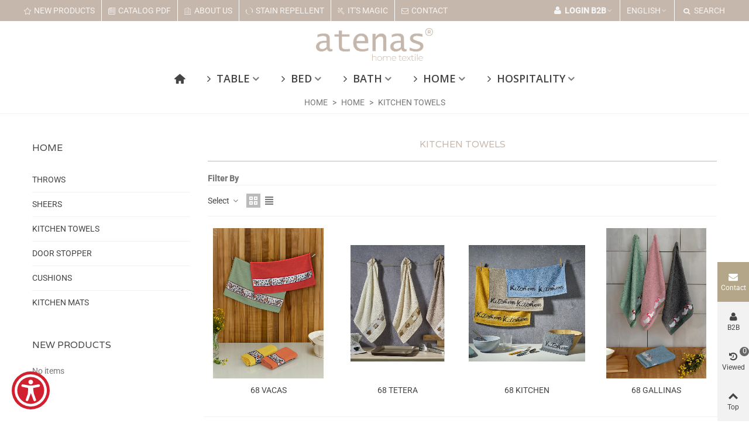

--- FILE ---
content_type: text/html; charset=utf-8
request_url: https://atenas.com.es/en/96-kitchen-towels
body_size: 20609
content:
<!doctype html>
<html lang="en">
  <head>
	
	  
  <meta charset="utf-8">


  <meta http-equiv="x-ua-compatible" content="ie=edge">



  <title>KITCHEN TOWELS - Atenas Home Textile</title>
  <meta name="description" content="Paños de cocina de algodón, de rizo, bordados, de 420gr/m2, alta absorción.

Se venden por docenas surtidas tanto en motivos como en colores. Medida de 50x50cm.">
  <meta name="keywords" content="">
        <link rel="canonical" href="https://atenas.com.es/en/96-kitchen-towels">
    
                      <link rel="alternate" href="https://atenas.com.es/en/96-kitchen-towels" hreflang="x-default">
                  <link rel="alternate" href="https://atenas.com.es/es/96-panos" hreflang="es">
                  <link rel="alternate" href="https://atenas.com.es/fr/96-torchons" hreflang="fr-fr">
            
<script id="aioa-adawidget" src="https://www.skynettechnologies.com/accessibility/js/all-in-one-accessibility-js-widget-minify.js?colorcode=#d1202f&token=&position=bottom_left"></script>
                  

<!--st begin -->

    <meta name="viewport" content="width=device-width, maximum-scale=1, initial-scale=1.0" />

<!--st end -->

  <link rel="icon" type="image/vnd.microsoft.icon" href="https://atenas.com.es/img/favicon.ico?1715527888">
  <link rel="shortcut icon" type="image/x-icon" href="https://atenas.com.es/img/favicon.ico?1715527888">
  <!--st begin -->
    <link rel="apple-touch-icon" sizes="180x180" href="/stupload/stthemeeditor/b75e86a252a1b2a468a060b4f8845552.png?1688213141" />
      <link rel="icon" type="image/png" sizes="16x16" href="/stupload/stthemeeditor/db86e2f26b19348377d4bec165ca2b7a.png?1688213141" />
      <link rel="icon" type="image/png" sizes="32x32" href="/stupload/stthemeeditor/82e6239e4b63b1e617ab645eceb54118.png?1688213141" />
          <meta name="msapplication-config" content="https://atenas.com.es/stupload/stthemeeditor/1/browserconfig.xml?1688213141">
    
<!--st end -->

    <link rel="stylesheet" href="https://fonts.googleapis.com/css?family=Roboto|Varela|Open+Sans:600|Open+Sans|Vollkorn:regular" media="all">
  <link rel="stylesheet" href="https://atenas.com.es/themes/panda/assets/cache/theme-82879d205.css" media="all">






  

  <script>
        var controller_link = "https:\/\/atenas.com.es\/en\/module\/productcontact\/contact";
        var email_error = "Enter valid email";
        var enable_custom = false;
        var enable_email = true;
        var enable_file = false;
        var enable_first = true;
        var enable_last = true;
        var enable_message = true;
        var enable_phone = true;
        var file_size = "Your file must be less than ";
        var fname_error = "Enter valid first name";
        var form_theme = 0;
        var lname_error = "Enter valid last name";
        var mail_error = "Your data is submitted. Wait for response.";
        var msg_error = "Enter valid message";
        var not_supported = "Select file according to given extensions";
        var ok_label = "Ok";
        var phn_error = "Enter valid phone number";
        var prestashop = {"cart":{"products":[],"totals":{"total":{"type":"total","label":"Total","amount":0,"value":"\u20ac0.00"},"total_including_tax":{"type":"total","label":"Total (tax incl.)","amount":0,"value":"\u20ac0.00"},"total_excluding_tax":{"type":"total","label":"Total (tax excl.)","amount":0,"value":"\u20ac0.00"}},"subtotals":{"products":{"type":"products","label":"Subtotal","amount":0,"value":"\u20ac0.00"},"discounts":null,"shipping":{"type":"shipping","label":"Shipping","amount":0,"value":""},"tax":null},"products_count":0,"summary_string":"0 items","vouchers":{"allowed":0,"added":[]},"discounts":[],"minimalPurchase":0,"minimalPurchaseRequired":""},"currency":{"id":1,"name":"Euro","iso_code":"EUR","iso_code_num":"978","sign":"\u20ac"},"customer":{"lastname":null,"firstname":null,"email":null,"birthday":null,"newsletter":null,"newsletter_date_add":null,"optin":null,"website":null,"company":null,"siret":null,"ape":null,"is_logged":false,"gender":{"type":null,"name":null},"addresses":[]},"language":{"name":"English (English)","iso_code":"en","locale":"en-US","language_code":"en-us","is_rtl":"0","date_format_lite":"m\/d\/Y","date_format_full":"m\/d\/Y H:i:s","id":1},"page":{"title":"","canonical":"https:\/\/atenas.com.es\/en\/96-kitchen-towels","meta":{"title":"KITCHEN TOWELS","description":"Pa\u00f1os de cocina de algod\u00f3n, de rizo, bordados, de\u00a0420gr\/m2, alta absorci\u00f3n.\r\n\r\nSe venden por\u00a0docenas surtidas tanto en motivos como en colores. Medida de 50x50cm.","keywords":"","robots":"index"},"page_name":"category","body_classes":{"lang-en":true,"lang-rtl":false,"country-ES":true,"currency-EUR":true,"layout-left-column":true,"page-category":true,"tax-display-enabled":true,"category-id-96":true,"category-KITCHEN TOWELS":true,"category-id-parent-13":true,"category-depth-level-3":true},"admin_notifications":[]},"shop":{"name":"Atenas Home Textile - Manufacturas Redondo Broto S.L.","logo":"https:\/\/atenas.com.es\/img\/logo-1686772427.jpg","stores_icon":"https:\/\/atenas.com.es\/img\/logo_stores.png","favicon":"https:\/\/atenas.com.es\/img\/favicon.ico"},"urls":{"base_url":"https:\/\/atenas.com.es\/","current_url":"https:\/\/atenas.com.es\/en\/96-kitchen-towels","shop_domain_url":"https:\/\/atenas.com.es","img_ps_url":"https:\/\/atenas.com.es\/img\/","img_cat_url":"https:\/\/atenas.com.es\/img\/c\/","img_lang_url":"https:\/\/atenas.com.es\/img\/l\/","img_prod_url":"https:\/\/atenas.com.es\/img\/p\/","img_manu_url":"https:\/\/atenas.com.es\/img\/m\/","img_sup_url":"https:\/\/atenas.com.es\/img\/su\/","img_ship_url":"https:\/\/atenas.com.es\/img\/s\/","img_store_url":"https:\/\/atenas.com.es\/img\/st\/","img_col_url":"https:\/\/atenas.com.es\/img\/co\/","img_url":"https:\/\/atenas.com.es\/themes\/panda\/assets\/img\/","css_url":"https:\/\/atenas.com.es\/themes\/panda\/assets\/css\/","js_url":"https:\/\/atenas.com.es\/themes\/panda\/assets\/js\/","pic_url":"https:\/\/atenas.com.es\/upload\/","pages":{"address":"https:\/\/atenas.com.es\/en\/address","addresses":"https:\/\/atenas.com.es\/en\/addresses","authentication":"https:\/\/atenas.com.es\/en\/inicio-sesion","cart":"https:\/\/atenas.com.es\/en\/cart","category":"https:\/\/atenas.com.es\/en\/index.php?controller=category","cms":"https:\/\/atenas.com.es\/en\/index.php?controller=cms","contact":"https:\/\/atenas.com.es\/en\/contact-us","discount":"https:\/\/atenas.com.es\/en\/discount","guest_tracking":"https:\/\/atenas.com.es\/en\/guest-tracking","history":"https:\/\/atenas.com.es\/en\/order-history","identity":"https:\/\/atenas.com.es\/en\/identity","index":"https:\/\/atenas.com.es\/en\/","my_account":"https:\/\/atenas.com.es\/en\/my-account","order_confirmation":"https:\/\/atenas.com.es\/en\/order-confirmation","order_detail":"https:\/\/atenas.com.es\/en\/index.php?controller=order-detail","order_follow":"https:\/\/atenas.com.es\/en\/order-follow","order":"https:\/\/atenas.com.es\/en\/order","order_return":"https:\/\/atenas.com.es\/en\/index.php?controller=order-return","order_slip":"https:\/\/atenas.com.es\/en\/credit-slip","pagenotfound":"https:\/\/atenas.com.es\/en\/page-not-found","password":"https:\/\/atenas.com.es\/en\/password-recovery","pdf_invoice":"https:\/\/atenas.com.es\/en\/index.php?controller=pdf-invoice","pdf_order_return":"https:\/\/atenas.com.es\/en\/index.php?controller=pdf-order-return","pdf_order_slip":"https:\/\/atenas.com.es\/en\/index.php?controller=pdf-order-slip","prices_drop":"https:\/\/atenas.com.es\/en\/prices-drop","product":"https:\/\/atenas.com.es\/en\/index.php?controller=product","search":"https:\/\/atenas.com.es\/en\/search","sitemap":"https:\/\/atenas.com.es\/en\/sitemap","stores":"https:\/\/atenas.com.es\/en\/stores","supplier":"https:\/\/atenas.com.es\/en\/supplier","register":"https:\/\/atenas.com.es\/en\/inicio-sesion?create_account=1","order_login":"https:\/\/atenas.com.es\/en\/order?login=1"},"alternative_langs":{"en-us":"https:\/\/atenas.com.es\/en\/96-kitchen-towels","es":"https:\/\/atenas.com.es\/es\/96-panos","fr-fr":"https:\/\/atenas.com.es\/fr\/96-torchons"},"theme_assets":"\/themes\/panda\/assets\/","actions":{"logout":"https:\/\/atenas.com.es\/en\/?mylogout="},"no_picture_image":{"bySize":{"cart_default":{"url":"https:\/\/atenas.com.es\/img\/p\/en-default-cart_default.jpg","width":70,"height":80},"small_default":{"url":"https:\/\/atenas.com.es\/img\/p\/en-default-small_default.jpg","width":105,"height":120},"cart_default_2x":{"url":"https:\/\/atenas.com.es\/img\/p\/en-default-cart_default_2x.jpg","width":140,"height":160},"small_default_2x":{"url":"https:\/\/atenas.com.es\/img\/p\/en-default-small_default_2x.jpg","width":210,"height":240},"medium_default":{"url":"https:\/\/atenas.com.es\/img\/p\/en-default-medium_default.jpg","width":350,"height":434},"home_default":{"url":"https:\/\/atenas.com.es\/img\/p\/en-default-home_default.jpg","width":400,"height":496},"home_default_2x":{"url":"https:\/\/atenas.com.es\/img\/p\/en-default-home_default_2x.jpg","width":800,"height":993},"large_default":{"url":"https:\/\/atenas.com.es\/img\/p\/en-default-large_default.jpg","width":800,"height":993},"medium_default_2x":{"url":"https:\/\/atenas.com.es\/img\/p\/en-default-medium_default_2x.jpg","width":800,"height":993},"large_default_2x":{"url":"https:\/\/atenas.com.es\/img\/p\/en-default-large_default_2x.jpg","width":1000,"height":1241},"superlarge_default":{"url":"https:\/\/atenas.com.es\/img\/p\/en-default-superlarge_default.jpg","width":1000,"height":1241},"superlarge_default_2x":{"url":"https:\/\/atenas.com.es\/img\/p\/en-default-superlarge_default_2x.jpg","width":1692,"height":2100}},"small":{"url":"https:\/\/atenas.com.es\/img\/p\/en-default-cart_default.jpg","width":70,"height":80},"medium":{"url":"https:\/\/atenas.com.es\/img\/p\/en-default-home_default_2x.jpg","width":800,"height":993},"large":{"url":"https:\/\/atenas.com.es\/img\/p\/en-default-superlarge_default_2x.jpg","width":1692,"height":2100},"legend":""}},"configuration":{"display_taxes_label":true,"display_prices_tax_incl":true,"is_catalog":true,"show_prices":false,"opt_in":{"partner":false},"quantity_discount":{"type":"discount","label":"Unit discount"},"voucher_enabled":0,"return_enabled":0},"field_required":[],"breadcrumb":{"links":[{"title":"Home","url":"https:\/\/atenas.com.es\/en\/"},{"title":"HOME","url":"https:\/\/atenas.com.es\/en\/13-home"},{"title":"KITCHEN TOWELS","url":"https:\/\/atenas.com.es\/en\/96-kitchen-towels"}],"count":3},"link":{"protocol_link":"https:\/\/","protocol_content":"https:\/\/"},"time":1768784057,"static_token":"0102c076a179531e37844724da3050a5","token":"472b40cb1ea89ead81d7950907f57c1d","debug":false};
        var quick_search_as = true;
        var quick_search_as_min = 1;
        var quick_search_as_size = 6;
        var site_key = "6Lc0h9kpAAAAAMuL-4stJpmcPbPQc09_iwOaQTtv";
        var sttheme = {"cookie_domain":"atenas.com.es","cookie_path":"\/","drop_down":0,"magnificpopup_tprev":"Previous","magnificpopup_tnext":"Next","magnificpopup_tcounter":"%curr% of %total%","theme_version":"2.8.2","ps_version":"1.7.8.9","is_rtl":0,"is_mobile_device":false,"gallery_image_type":"superlarge_default","thumb_image_type":"small_default","responsive_max":2,"fullwidth":0,"responsive":"1","product_view_swither":"1","infinite_scroll":"2","cate_pro_lazy":"1","sticky_column":"","filter_position":"2","sticky_option":3,"product_thumbnails":"1","pro_thumnbs_per_fw":1,"pro_thumnbs_per_xxl":1,"pro_thumnbs_per_xl":1,"pro_thumnbs_per_lg":1,"pro_thumnbs_per_md":1,"pro_thumnbs_per_sm":1,"pro_thumnbs_per_xs":1,"pro_thumnbs_per_odd_fw":0,"pro_thumnbs_per_odd_xxl":0,"pro_thumnbs_per_odd_xl":0,"pro_thumnbs_per_odd_lg":0,"pro_thumnbs_per_odd_md":0,"pro_thumnbs_per_odd_sm":0,"pro_thumnbs_per_odd_xs":0,"pro_kk_per_fw":"1","pro_kk_per_xxl":"1","pro_kk_per_xl":"1","pro_kk_per_lg":"1","pro_kk_per_md":"1","pro_kk_per_sm":"1","pro_kk_per_xs":"1","categories_per_fw":"1","categories_per_xxl":"6","categories_per_xl":"5","categories_per_lg":"5","categories_per_md":"4","categories_per_sm":"3","categories_per_xs":"2","enable_zoom":1,"enable_thickbox":3,"retina":"1","sticky_mobile_header":"2","sticky_mobile_header_height":"75","use_mobile_header":"0","pro_image_column_md":"6","submemus_animation":0,"submemus_action":0,"pro_quantity_input":"0","popup_vertical_fit":"1","pro_tm_slider":"0","pro_tm_slider_cate":"0","buy_now":"0","lazyload_main_gallery":"0","product_views":"0"};
        var submit_error = "Your query could not be sent. Please try again later.";
        var submit_success = "Your query has been submitted successfully.";
      </script>

<!--st end -->

  <style>#st_header .search_widget_block{width:280px;}</style>
<style>#st_swiper_1 .swiper-pagination-bullet-active, #st_swiper_1 .swiper-pagination-progress .swiper-pagination-progressbar{background-color:#ffffff;}#st_swiper_1 .swiper-pagination-st-round .swiper-pagination-bullet.swiper-pagination-bullet-active{background-color:#ffffff;border-color:#ffffff;}#st_swiper_1 .swiper-pagination-st-round .swiper-pagination-bullet.swiper-pagination-bullet-active span{background-color:#ffffff;}#swiper_container_out_1{margin-top:0px;}#swiper_container_out_1{margin-bottom:0px;}</style>
<style>#easycontent_1 .title_block,#easycontent_1 .title_block_inner{border-bottom-width:0px;}#easycontent_1 .title_block_inner{margin-bottom:0px;}#easycontent_1 {padding-top:30px;}#easycontent_3 {padding-top:30px;}#easycontent_4 {margin-top:30px;}#steasy_column_9{padding-top: 0px;}#steasy_column_9{padding-bottom: 0px;}#steasy_column_10{padding-top: 0px;}#steasy_column_10{padding-bottom: 0px;}#steasy_column_10 .steasy_element_block{padding-top: 38px;}#steasy_column_10 .stsocial_list a .social_wrap{font-size: 18px;}#easycontent_container_13 {background-color:#fdfdfd;}#easycontent_container_13 {padding-top:30px;}#easycontent_container_13 {padding-bottom:30px;}#easycontent_container_13 {margin-top:0px;}#easycontent_container_13 {margin-bottom:0px;}#steasy_column_42{padding-top: 0px;}#steasy_column_42{padding-bottom: 0px;}#steasy_column_43{padding-top: 0px;}#steasy_column_43{padding-bottom: 0px;}#steasy_element_33 .easy_icon_with_text_3_2 .easy_icon{color: #b4a689;}#steasy_element_33 .easy_icon_with_text_3_2 .easy_icon{background-color: #fdfdfd;}#steasy_element_33 .easy_icon_with_text_3_2 .easy_icon{font-size: 38px;}#steasy_element_33 .easy_icon_with_text_3_2 .easy_icon{width: 46px;height: 46px;line-height: 46px;}#steasy_element_33 .easy_icon_with_text_3_2 .easy_header{font-size: 12px;}#steasy_element_33 .easy_icon_with_text_3_2 .easy_header{padding-bottom: 4px;}#steasy_element_33 .easy_icon_with_text_3_2 .easy_header{font-family: Open Sans;}#steasy_element_33 .easy_icon_with_text_3_2 .easy_header{font-weight:600;}#steasy_element_312 .easy_icon_with_text_3_2 .easy_icon{color: #b4a689;}#steasy_element_312 .easy_icon_with_text_3_2 .easy_icon{background-color: #fdfdfd;}#steasy_element_312 .easy_icon_with_text_3_2 .easy_icon{font-size: 38px;}#steasy_element_312 .easy_icon_with_text_3_2 .easy_icon{width: 46px;height: 46px;line-height: 46px;}#steasy_element_312 .easy_icon_with_text_3_2 .easy_header{font-size: 12px;}#steasy_element_312 .easy_icon_with_text_3_2 .easy_header{padding-bottom: 4px;}#steasy_element_312 .easy_icon_with_text_3_2 .easy_header{font-family: Open Sans;}#steasy_element_312 .easy_icon_with_text_3_2 .easy_header{font-weight:600;}#steasy_element_313 .easy_icon_with_text_3_2 .easy_icon{color: #b4a689;}#steasy_element_313 .easy_icon_with_text_3_2 .easy_icon{background-color: #fdfdfd;}#steasy_element_313 .easy_icon_with_text_3_2 .easy_icon{font-size: 38px;}#steasy_element_313 .easy_icon_with_text_3_2 .easy_icon{width: 46px;height: 46px;line-height: 46px;}#steasy_element_313 .easy_icon_with_text_3_2 .easy_header{font-size: 12px;}#steasy_element_313 .easy_icon_with_text_3_2 .easy_header{padding-bottom: 4px;}#steasy_element_313 .easy_icon_with_text_3_2 .easy_header{font-family: Open Sans;}#steasy_element_313 .easy_icon_with_text_3_2 .easy_header{font-weight:600;}#easycontent_14 .title_block,#easycontent_14 .title_block_inner{border-bottom-width:0px;}#easycontent_14 .title_block_inner{margin-bottom:0px;}#easycontent_15 .title_block,#easycontent_15 .title_block_inner{border-bottom-width:0px;}#easycontent_15 .title_block_inner{margin-bottom:0px;}#steasy_column_44{padding-top: 0px;}#steasy_column_44{padding-bottom: 0px;}#steasy_column_45{padding-top: 0px;}#steasy_column_45{padding-bottom: 0px;}#steasy_column_45 .stsocial_list a .social_wrap{color: #ffffff;}#steasy_column_45 .stsocial_list a .social_wrap{background-color: #A2AA72;}#steasy_column_45 .stsocial_list a .social_wrap{width: 20px;height: 20px;line-height: 20px;}#steasy_column_45 #stsocial_item_36 .social_wrap{background-color: #d9d9d9;}#steasy_column_45 #stsocial_item_37 .social_wrap{background-color: #d9d9d9;}#steasy_column_45 #stsocial_item_38 .social_wrap{background-color: #d9d9d9;}#steasy_column_45 #stsocial_item_314 .social_wrap{background-color: #d9d9d9;}#steasy_column_45 #stsocial_item_315 .social_wrap{background-color: #d9d9d9;}#steasy_column_46{padding-top: 0px;}#steasy_column_46{padding-bottom: 0px;}#steasy_column_47{padding-top: 0px;}#steasy_column_47{padding-bottom: 0px;}#steasy_column_47 .stsocial_list a .social_wrap{color: #ffffff;}#steasy_column_47 .stsocial_list a .social_wrap{background-color: #777777;}#steasy_column_47 .stsocial_list a:hover .social_wrap{background-color: #444444;border-color: #444444;}#steasy_column_47 .stsocial_list a .social_wrap{font-size: 16px;}#steasy_column_47 .stsocial_list a .social_wrap{width: 30px;height: 30px;line-height: 30px;}#steasy_column_227{padding-top: 0px;}#steasy_column_227{padding-bottom: 0px;}#steasy_column_229{padding-top: 0px;}#steasy_column_229{padding-bottom: 0px;}#easycontent_45 {padding-top:100px;}#easycontent_45 {padding-bottom:100px;}</style>
<style>.sthomenew_container.products_container{margin-top:30px;}.sthomenew_container.products_container{margin-bottom:30px;}</style>
<style>.block_blog .s_title_block{font-size: 16px;}.products_sldier_swiper .block_blog .pro_outer_box:hover .pro_second_box,.product_list.grid .block_blog .pro_outer_box:hover .pro_second_box{ background-color: #ffffff; }</style>
<style>.st_banner_block_1 .st_image_layered_description, a.st_banner_block_1 , .st_banner_block_1 .st_image_layered_description a{color:#ffffff;} .st_banner_block_1 .separater{border-color:#ffffff;}.st_banner_block_2 .st_image_layered_description, a.st_banner_block_2 , .st_banner_block_2 .st_image_layered_description a{color:#ffffff;} .st_banner_block_2 .separater{border-color:#ffffff;}.st_banner_block_3 .st_image_layered_description, a.st_banner_block_3 , .st_banner_block_3 .st_image_layered_description a{color:#ffffff;} .st_banner_block_3 .separater{border-color:#ffffff;}.st_banner_block_4 .st_image_layered_description, a.st_banner_block_4 , .st_banner_block_4 .st_image_layered_description a{color:#ffffff;} .st_banner_block_4 .separater{border-color:#ffffff;}#st_banner_1{margin-top:20px;}#st_banner_1{margin-bottom:20px;}#st_banner_8{padding-top:0px;}#st_banner_8{margin-top:0px;}#st_banner_13.st_banner_row .row{margin-left:-7px;margin-right:-7px;}#st_banner_13 .banner_col{padding-left:7px;padding-right:7px;}#st_banner_13 .banner_col.banner_b .st_banner_block{margin-bottom:15px;}#st_banner_13{padding-top:0px;}#st_banner_13{padding-bottom:0px;}#st_banner_13{margin-top:20px;}#st_banner_13{margin-bottom:0px;}#st_banner_17.st_banner_row .row{margin-left:-7px;margin-right:-7px;}#st_banner_17 .banner_col{padding-left:7px;padding-right:7px;}#st_banner_17 .banner_col.banner_b .st_banner_block{margin-bottom:15px;}#st_banner_17{padding-top:0px;}#st_banner_17{padding-bottom:0px;}#st_banner_17{margin-top:15px;}#st_banner_17{margin-bottom:20px;}#st_banner_21.st_banner_row .row{margin-left:-7px;margin-right:-7px;}#st_banner_21 .banner_col{padding-left:7px;padding-right:7px;}#st_banner_21 .banner_col.banner_b .st_banner_block{margin-bottom:15px;}#st_banner_21{padding-top:0px;}#st_banner_21{padding-bottom:0px;}#st_banner_21{margin-top:15px;}#st_banner_21{margin-bottom:20px;}#st_banner_25.st_banner_row .row{margin-left:-7px;margin-right:-7px;}#st_banner_25 .banner_col{padding-left:7px;padding-right:7px;}#st_banner_25 .banner_col.banner_b .st_banner_block{margin-bottom:15px;}#st_banner_25{padding-top:0px;}#st_banner_25{padding-bottom:0px;}#st_banner_25{margin-top:15px;}#st_banner_25{margin-bottom:20px;}#st_banner_29.st_banner_row .row{margin-left:-7px;margin-right:-7px;}#st_banner_29 .banner_col{padding-left:7px;padding-right:7px;}#st_banner_29 .banner_col.banner_b .st_banner_block{margin-bottom:15px;}#st_banner_29{padding-top:0px;}#st_banner_29{padding-bottom:0px;}#st_banner_29{margin-top:15px;}#st_banner_29{margin-bottom:20px;}#st_banner_33.st_banner_row .row{margin-left:-7px;margin-right:-7px;}#st_banner_33 .banner_col{padding-left:7px;padding-right:7px;}#st_banner_33 .banner_col.banner_b .st_banner_block{margin-bottom:15px;}#st_banner_33{padding-top:0px;}#st_banner_33{padding-bottom:0px;}#st_banner_33{margin-top:15px;}#st_banner_33{margin-bottom:20px;}#st_banner_37.st_banner_row .row{margin-left:-7px;margin-right:-7px;}#st_banner_37 .banner_col{padding-left:7px;padding-right:7px;}#st_banner_37 .banner_col.banner_b .st_banner_block{margin-bottom:15px;}#st_banner_37{padding-top:0px;}#st_banner_37{padding-bottom:0px;}#st_banner_37{margin-top:15px;}#st_banner_37{margin-bottom:20px;}#st_banner_41.st_banner_row .row{margin-left:-7px;margin-right:-7px;}#st_banner_41 .banner_col{padding-left:7px;padding-right:7px;}#st_banner_41 .banner_col.banner_b .st_banner_block{margin-bottom:15px;}#st_banner_41{padding-top:0px;}#st_banner_41{padding-bottom:0px;}#st_banner_41{margin-top:15px;}#st_banner_41{margin-bottom:20px;}#st_banner_45.st_banner_row .row{margin-left:-7px;margin-right:-7px;}#st_banner_45 .banner_col{padding-left:7px;padding-right:7px;}#st_banner_45 .banner_col.banner_b .st_banner_block{margin-bottom:15px;}#st_banner_45{padding-top:0px;}#st_banner_45{padding-bottom:0px;}#st_banner_45{margin-top:15px;}#st_banner_45{margin-bottom:20px;}#st_banner_49.st_banner_row .row{margin-left:-7px;margin-right:-7px;}#st_banner_49 .banner_col{padding-left:7px;padding-right:7px;}#st_banner_49 .banner_col.banner_b .st_banner_block{margin-bottom:15px;}#st_banner_49{padding-top:0px;}#st_banner_49{padding-bottom:0px;}#st_banner_49{margin-top:15px;}#st_banner_49{margin-bottom:20px;}</style>
<style> .breadcrumb_spacing{height:40px;} #page_banner_container_1 {padding-top: 8px;} #page_banner_container_1 {padding-bottom: 8px;} #page_banner_container_1 {margin-top:5px;}</style>
<style>#rightbar_9 .icon_wrap{color:#ffffff}#rightbar_9 .icon_wrap{background-color:#b4a689}#rightbar_9 .icon_wrap:hover, #rightbar_9 .icon_wrap.active{background-color:#E54D26}#side_custom_sidebar_9{right: 0; left: auto; border-left-width: 4px;border-right-width: 0;}.is_rtl #side_custom_sidebar_9{left: 0; right: auto;border-left-width:0;border-right-width: 4px;}#side_custom_sidebar_8{right: 0; left: auto; border-left-width: 4px;border-right-width: 0;}.is_rtl #side_custom_sidebar_8{left: 0; right: auto;border-left-width:0;border-right-width: 4px;}#side_loved{right: 0; left: auto; border-left-width: 4px;border-right-width: 0;}.is_rtl #side_loved{left: 0; right: auto;border-left-width:0;border-right-width: 4px;}#side_viewed{right: 0; left: auto; border-left-width: 4px;border-right-width: 0;}.is_rtl #side_viewed{left: 0; right: auto;border-left-width:0;border-right-width: 4px;}#side_mobile_nav{right: 0; left: auto; border-left-width: 4px;border-right-width: 0;}.is_rtl #side_mobile_nav{left: 0; right: auto;border-left-width:0;border-right-width: 4px;}#side_search{right: 0; left: auto; border-left-width: 4px;border-right-width: 0;}.is_rtl #side_search{left: 0; right: auto;border-left-width:0;border-right-width: 4px;}#side_stmobilemenu{right: auto; left: 0; border-left-width: 0;border-right-width: 4px;}.is_rtl #side_stmobilemenu{left: auto; right: 0;border-left-width:4px;border-right-width: 0;}#rightbar{-webkit-flex-grow: 5; -moz-flex-grow: 5; flex-grow: 5; -ms-flex-positive: 5;}#leftbar{-webkit-flex-grow: 0; -moz-flex-grow: 0; flex-grow: 0; -ms-flex-positive: 0;}#rightbar{top:auto; bottom:0%;}#leftbar{top:30%; bottom:auto;}</style>
        <meta property="og:site_name" content="Atenas Home Textile - Manufacturas Redondo Broto S.L." />
    <meta property="og:url" content="https://atenas.com.es/en/96-kitchen-towels" />
        <meta property="og:type" content="product" />
    <meta property="og:title" content="KITCHEN TOWELS" />
    <meta property="og:description" content="Paños de cocina de algodón, de rizo, bordados, de 420gr/m2, alta absorción.

Se venden por docenas surtidas tanto en motivos como en colores. Medida de 50x50cm." />
        <meta property="og:image" content="https://atenas.com.es/img/c/96.jpg" />
    <meta property="og:image:width" content="1692">
    <meta property="og:image:height" content="2100">
    <meta property="og:image:alt" content="KITCHEN TOWELS">
        <style>.social_share_1{color:#ffffff!important;}.social_share_1{background-color:#55ACEE!important;}.social_share_1:hover{color:#ffffff!important;}.social_share_1:hover{background-color:#407EAF!important;}.social_share_2{color:#ffffff!important;}.social_share_2{background-color:#3b5998!important;}.social_share_2:hover{color:#ffffff!important;}.social_share_2:hover{background-color:#2E4674!important;}.social_share_3{color:#ffffff!important;}.social_share_3{background-color:#DD4D40!important;}.social_share_3:hover{color:#ffffff!important;}.social_share_3:hover{background-color:#2E4674!important;}.social_share_4{color:#ffffff!important;}.social_share_4{background-color:#BD081C!important;}.social_share_4:hover{color:#ffffff!important;}.social_share_4:hover{background-color:#8B0815!important;}</style>


<!-- Google Tag Manager -->
<script>(function(w,d,s,l,i){w[l]=w[l]||[];w[l].push({'gtm.start':
new Date().getTime(),event:'gtm.js'});var f=d.getElementsByTagName(s)[0],
j=d.createElement(s),dl=l!='dataLayer'?'&l='+l:'';j.async=true;j.src=
'https://www.googletagmanager.com/gtm.js?id='+i+dl;f.parentNode.insertBefore(j,f);
})(window,document,'script','dataLayer','GTM-KHTSDM86');</script>
<!-- End Google Tag Manager -->	
  </head>
  <body id="category" class="category lang-en country-es currency-eur layout-left-column page-category tax-display-enabled category-id-96 category-kitchen-towels category-id-parent-13 category-depth-level-3   lang_en  dropdown_menu_event_0 
   desktop_device  slide_lr_column        is_logged_0 	 show-left-column hide-right-column 
  ">
	
      
    
<!-- Google Tag Manager (noscript) -->
<noscript><iframe src="https://www.googletagmanager.com/ns.html?id=GTM-KHTSDM86"
height="0" width="0" style="display:none;visibility:hidden"></iframe></noscript>
<!-- End Google Tag Manager (noscript) -->
	<div id="st-container" class="st-container st-effect-0">
	  <div class="st-pusher">
		<div class="st-content"><!-- this is the wrapper for the content -->
		  <div class="st-content-inner">
	<!-- off-canvas-end -->

	<main id="body_wrapper">
	  <div id="page_wrapper" class="" >
	  
			  
	  <div class="header-container   header_sticky_option_3">
	  <header id="st_header" class="animated fast">
		
		  
    

            <div id="top_bar" class="nav_bar horizontal-s-fullheight " >
      <div class="wide_container_box ">
        <div id="top_bar_container" class="container-fluid">
          <div id="top_bar_row" class="flex_container">
            <nav id="nav_left" class="flex_float_left"><div class="flex_box"><!-- MODULE st stmultilink -->
    <div id="multilink_6" class="stlinkgroups_top dropdown_wrap first-item top_bar_item"><a href="/en/new-products" title="NEW PRODUCTS"  rel="nofollow"   class="dropdown_tri  header_item" aria-haspopup="true" aria-expanded="false"><i class="fto-star-1 st_custom_link_icon "></i><span id="multilink_lable_6">NEW PRODUCTS</span><i class="fto-angle-down arrow_down arrow"></i><i class="fto-angle-up arrow_up arrow"></i></a>            </div>
    <div id="multilink_7" class="stlinkgroups_top dropdown_wrap  top_bar_item"><a href="https://atenas.com.es/catalogo.pdf" title="CATALOG PDF"  rel="nofollow"   target="_blank"  class="dropdown_tri  header_item" aria-haspopup="true" aria-expanded="false"><i class="fto-doc st_custom_link_icon "></i><span id="multilink_lable_7">CATALOG PDF</span><i class="fto-angle-down arrow_down arrow"></i><i class="fto-angle-up arrow_up arrow"></i></a>            </div>
    <div id="multilink_5" class="stlinkgroups_top dropdown_wrap  top_bar_item"><a href="/en/content/4-about-us" title="ABOUT US"   class="dropdown_tri  header_item" aria-haspopup="true" aria-expanded="false"><i class="fto-apartment st_custom_link_icon "></i><span id="multilink_lable_5">ABOUT US</span><i class="fto-angle-down arrow_down arrow"></i><i class="fto-angle-up arrow_up arrow"></i></a>            </div>
    <div id="multilink_4" class="stlinkgroups_top dropdown_wrap  top_bar_item"><a href="/en/content/7-Stain-repellent-tablecloth" title="STAIN REPELLENT"   class="dropdown_tri  header_item" aria-haspopup="true" aria-expanded="false"><i class="fto-spin4 st_custom_link_icon "></i><span id="multilink_lable_4">STAIN REPELLENT</span><i class="fto-angle-down arrow_down arrow"></i><i class="fto-angle-up arrow_up arrow"></i></a>            </div>
    <div id="multilink_3" class="stlinkgroups_top dropdown_wrap  top_bar_item"><a href="/en/content/8-magic-shower-curtains" title="IT&#039;S MAGIC"   class="dropdown_tri  header_item" aria-haspopup="true" aria-expanded="false"><i class="fto-magic-wand st_custom_link_icon "></i><span id="multilink_lable_3">IT'S MAGIC</span><i class="fto-angle-down arrow_down arrow"></i><i class="fto-angle-up arrow_up arrow"></i></a>            </div>
    <div id="multilink_2" class="stlinkgroups_top dropdown_wrap  top_bar_item"><a href="/en/contactanos" title="CONTACT"   class="dropdown_tri  header_item" aria-haspopup="true" aria-expanded="false"><i class="fto-mail-2 st_custom_link_icon "></i><span id="multilink_lable_2">CONTACT</span><i class="fto-angle-down arrow_down arrow"></i><i class="fto-angle-up arrow_up arrow"></i></a>            </div>
<!-- /MODULE st stmultilink -->
</div></nav>
            <nav id="nav_center" class="flex_float_center"><div class="flex_box"></div></nav>
            <nav id="nav_right" class="flex_float_right"><div class="flex_box"><!-- MODULE st stmultilink -->
    <div id="multilink_1" class="stlinkgroups_top dropdown_wrap first-item top_bar_item"><a href="/en/inicio-sesion?back=my-account" title="LOGIN B2B"   class="dropdown_tri  dropdown_tri_in  header_item" aria-haspopup="true" aria-expanded="false"><i class="fto-user st_custom_link_icon  mar_r4 "></i><span id="multilink_lable_1">LOGIN B2B</span><i class="fto-angle-down arrow_down arrow"></i><i class="fto-angle-up arrow_up arrow"></i></a>                <div class="dropdown_list" aria-labelledby="multilink_lable_1">
            <ul class="dropdown_list_ul dropdown_box custom_links_list ">
    		    			<li>
            		<a href="https://b2b.atenas.com.es/RegistroCliente/" class="dropdown_list_item" title="Sign Up"  rel="nofollow"   target="_blank" >
                        <i class="fto-angle-right mar_r4"></i>Sign Up
            		</a>
    			</li>
    		    			<li>
            		<a href="https://b2b.atenas.com.es/" class="dropdown_list_item" title="Login B2B"  rel="nofollow"   target="_blank" >
                        <i class="fto-angle-right mar_r4"></i>Login B2B
            		</a>
    			</li>
    		    		</ul>
        </div>
            </div>
<!-- /MODULE st stmultilink -->
<!-- MODULE st stlanguageselector -->
	<div id="languages-block-top-mod" class="languages-block top_bar_item dropdown_wrap"><div class="dropdown_tri  dropdown_tri_in  header_item" aria-haspopup="true" aria-expanded="false">English<i class="fto-angle-down arrow_down arrow"></i><i class="fto-angle-up arrow_up arrow"></i></div>
				<div class="dropdown_list" aria-labelledby="Language selector">
			<ul class="dropdown_box dropdown_list_ul">
					        							        							<li>
						<a class="dropdown_list_item" href="https://atenas.com.es/es/96-panos" title="Español">
					    Español						</a>
					</li>
										        							<li>
						<a class="dropdown_list_item" href="https://atenas.com.es/fr/96-torchons" title="Français">
					    Français						</a>
					</li>
												</ul>
		</div>
			</div>
<!-- /MODULE st stlanguageselector --><!-- MODULE st stsearchbar -->
<div class="stsearchbar_link top_bar_item stsearchbar_builder header_icon_btn_0">
<a href="javascript:;" title="Search" rel="nofollow" class="header_item popsearch_tri">	<span class="header_icon_btn_icon header_v_align_m  mar_r4 "><i class="fto-search-1 icon_btn fs_lg"></i></span>    <span class="header_v_align_m header_icon_btn_text">Search</span></a>
</div>
<!-- /MODULE st stsearchbar -->
</div></nav>
          </div>
        </div>          
      </div>
    </div>
  

  <section id="mobile_bar" class="animated fast">
    <div class="container">
      <div id="mobile_bar_top" class="flex_container">
                  <div id="mobile_bar_left">
            <div class="flex_container">
              
            	                	<!-- MODULE st stsidebar -->
	<a id="rightbar_10"  href="javascript:;" class="mobile_bar_tri  menu_mobile_bar_tri mobile_bar_item  " data-name="side_stmobilemenu" data-direction="open_bar_left" rel="nofollow" title="Menu">
	    <i class="fto-menu fs_xl"></i>
	    <span class="mobile_bar_tri_text">Menu</span>
	</a>
<!-- /MODULE st stsidebar -->

              
            </div>
          </div>
          <div id="mobile_bar_center" class="flex_child">
            <div class="flex_container  flex_center ">              
            	                            <a class="mobile_logo" href="https://atenas.com.es/" title="Atenas Home Textile - Manufacturas Redondo Broto S.L.">
              <img class="logo" src="https://atenas.com.es/img/logo-1686772427.jpg"  alt="Atenas Home Textile - Manufacturas Redondo Broto S.L." width="1092" height="305"/>
            </a>
        
              	              
              
            </div>
          </div>
          <div id="mobile_bar_right">
            <div class="flex_container">	<!-- MODULE st stsidebar -->
	<a id="rightbar_11"  href="javascript:;" class="mobile_bar_tri  customer_mobile_bar_tri mobile_bar_item" data-name="side_mobile_nav" data-direction="open_bar_right" rel="nofollow" title="Settings">
	    <i class="fto-user fs_xl"></i>
	    <span class="mobile_bar_tri_text">Settings</span>
	</a>
		<a id="rightbar_7" data-name="side_search" data-direction="open_bar_right"  href="javascript:;" class="mobile_bar_tri  search_mobile_bar_tri mobile_bar_item" rel="nofollow" title="Search">
	    <i class="fto-search-1 fs_xl"></i>
	    <span class="mobile_bar_tri_text">Search</span>
	</a>
	<!-- /MODULE st stsidebar -->
</div>
          </div>
      </div>
      <div id="mobile_bar_bottom" class="flex_container">
        
      </div>
    </div>
  </section>


    <div id="header_primary" class="">
    <div class="wide_container_box wide_container">
      <div id="header_primary_container" class="container">
        <div id="header_primary_row" class="flex_container  logo_center ">
                                  <div id="header_left" class="">
            <div class="flex_container header_box  flex_left ">
                                        </div>
          </div>
            <div id="header_center" class="">
              <div class="flex_container header_box  flex_center ">
                                      <div class="logo_box">
          <div class="slogan_horizon">
            <a class="shop_logo" href="https://atenas.com.es/" title="Atenas Home Textile - Manufacturas Redondo Broto S.L.">
                <img class="logo" src="https://atenas.com.es/img/logo-1686772427.jpg"  alt="Atenas Home Textile - Manufacturas Redondo Broto S.L." width="1092" height="305"/>
            </a>
                      </div>
                  </div>
        
                                          </div>
            </div>
          <div id="header_right" class="">
            <div id="header_right_top" class="flex_container header_box  flex_right ">
                
            </div>
                <div id="header_right_bottom" class="flex_container header_box  flex_right ">
                                </div>
          </div>
        </div>
      </div>
    </div>
  </div>
    <div class="nav_full_container "></div>


  <div id="easymenu_container" class="easymenu_bar"></div>
              <section id="top_extra" class="main_menu_has_widgets_0">
      <div class="">
      <div class="st_mega_menu_container animated fast">
      <div class="container">
        <div id="top_extra_container" class="flex_container  flex_center ">
            	<!-- MODULE st stmegamenu -->
	<nav id="st_mega_menu_wrap" class="">
		<ul class="st_mega_menu clearfix mu_level_0">
								<li id="st_menu_1" class="ml_level_0 m_alignment_0">
			<a id="st_ma_1" href="https://atenas.com.es/" class="ma_level_0 ma_icon" title=""><i class="fto-home"></i></a>
					</li>
									<li id="st_menu_2" class="ml_level_0 m_alignment_0">
			<a id="st_ma_2" href="https://atenas.com.es/en/3-table" class="ma_level_0 is_parent" title="TABLE"><i class="fto-angle-right"></i>TABLE</a>
									<ul id="st_menu_multi_level_2" class="stmenu_sub stmenu_multi_level">
		<li class="ml_level_1"><a href="https://atenas.com.es/en/17-plain-basics" title="PLAIN &amp; BASICS"  class="ma_level_1 ma_item "><i class="fto-angle-right list_arrow"></i>PLAIN &amp; BASICS</a></li><li class="ml_level_1"><a href="https://atenas.com.es/en/8-natural-printed" title="NATURAL PRINTED"  class="ma_level_1 ma_item "><i class="fto-angle-right list_arrow"></i>NATURAL PRINTED</a></li><li class="ml_level_1"><a href="https://atenas.com.es/en/16-fantasy-prints" title="FANTASY PRINTS"  class="ma_level_1 ma_item "><i class="fto-angle-right list_arrow"></i>FANTASY PRINTS</a></li><li class="ml_level_1"><a href="https://atenas.com.es/en/105-christmas" title="CHRISTMAS"  class="ma_level_1 ma_item "><i class="fto-angle-right list_arrow"></i>CHRISTMAS</a></li><li class="ml_level_1"><a href="https://atenas.com.es/en/92-colouring" title="COLOURING"  class="ma_level_1 ma_item "><i class="fto-angle-right list_arrow"></i>COLOURING</a></li><li class="ml_level_1"><a href="https://atenas.com.es/en/117-new" title="NEW"  class="ma_level_1 ma_item "><i class="fto-angle-right list_arrow"></i>NEW</a></li><li class="ml_level_1"><a href="https://atenas.com.es/en/93-all-designs" title="ALL DESIGNS"  class="ma_level_1 ma_item "><i class="fto-angle-right list_arrow"></i>ALL DESIGNS</a></li>		</ul>
						</li>
									<li id="st_menu_7" class="ml_level_0 m_alignment_0">
			<a id="st_ma_7" href="https://atenas.com.es/en/14-bed" class="ma_level_0 is_parent" title="BED"><i class="fto-angle-right"></i>BED</a>
									<ul id="st_menu_multi_level_7" class="stmenu_sub stmenu_multi_level">
		<li class="ml_level_1"><a href="https://atenas.com.es/en/27-cotton-feeling-quilts" title="COTTON FEELING QUILTS"  class="ma_level_1 ma_item "><i class="fto-angle-right list_arrow"></i>COTTON FEELING QUILTS</a></li><li class="ml_level_1"><a href="https://atenas.com.es/en/38-basic-bedcovers" title="BASIC BEDCOVERS"  class="ma_level_1 ma_item "><i class="fto-angle-right list_arrow"></i>BASIC BEDCOVERS</a></li><li class="ml_level_1"><a href="https://atenas.com.es/en/29-sheets" title="SHEETS"  class="ma_level_1 ma_item "><i class="fto-angle-right list_arrow"></i>SHEETS</a></li><li class="ml_level_1"><a href="https://atenas.com.es/en/31-two-sided-duvets" title="TWO-SIDED DUVETS"  class="ma_level_1 ma_item "><i class="fto-angle-right list_arrow"></i>TWO-SIDED DUVETS</a></li><li class="ml_level_1"><a href="https://atenas.com.es/en/30-comforters" title="COMFORTERS"  class="ma_level_1 ma_item "><i class="fto-angle-right list_arrow"></i>COMFORTERS</a></li><li class="ml_level_1"><a href="https://atenas.com.es/en/94-all-models" title="ALL MODELS"  class="ma_level_1 ma_item "><i class="fto-angle-right list_arrow"></i>ALL MODELS</a></li><li class="ml_level_1"><a href="https://atenas.com.es/en/162-duvet-cover" title="Duvet Cover"  class="ma_level_1 ma_item "><i class="fto-angle-right list_arrow"></i>Duvet Cover</a></li>		</ul>
						</li>
									<li id="st_menu_9" class="ml_level_0 m_alignment_0">
			<a id="st_ma_9" href="https://atenas.com.es/en/12-bath" class="ma_level_0 is_parent" title="BATH"><i class="fto-angle-right"></i>BATH</a>
									<ul id="st_menu_multi_level_9" class="stmenu_sub stmenu_multi_level">
		<li class="ml_level_1"><a href="https://atenas.com.es/en/19-it-s-magic" title="IT&#039;S MAGIC"  class="ma_level_1 ma_item "><i class="fto-angle-right list_arrow"></i>IT&#039;S MAGIC</a></li><li class="ml_level_1"><a href="https://atenas.com.es/en/21-peva-shower-curtains" title="PEVA SHOWER CURTAINS"  class="ma_level_1 ma_item "><i class="fto-angle-right list_arrow"></i>PEVA SHOWER CURTAINS</a></li><li class="ml_level_1"><a href="https://atenas.com.es/en/107-eyelets-shower-curtains" title="EYELETS SHOWER CURTAINS"  class="ma_level_1 ma_item "><i class="fto-angle-right list_arrow"></i>EYELETS SHOWER CURTAINS</a></li><li class="ml_level_1"><a href="https://atenas.com.es/en/23-towels-and-bath-robes" title="TOWELS AND BATH ROBES"  class="ma_level_1 ma_item "><i class="fto-angle-right list_arrow"></i>TOWELS AND BATH ROBES</a></li><li class="ml_level_1"><a href="https://atenas.com.es/en/20-bath-mats" title="BATH MATS"  class="ma_level_1 ma_item "><i class="fto-angle-right list_arrow"></i>BATH MATS</a></li>		</ul>
						</li>
									<li id="st_menu_11" class="ml_level_0 m_alignment_0">
			<a id="st_ma_11" href="https://atenas.com.es/en/13-home" class="ma_level_0 is_parent" title="HOME"><i class="fto-angle-right"></i>HOME</a>
									<ul id="st_menu_multi_level_11" class="stmenu_sub stmenu_multi_level">
		<li class="ml_level_1"><a href="https://atenas.com.es/en/32-throws" title="THROWS"  class="ma_level_1 ma_item "><i class="fto-angle-right list_arrow"></i>THROWS</a></li><li class="ml_level_1"><a href="https://atenas.com.es/en/34-sheers" title="SHEERS"  class="ma_level_1 ma_item "><i class="fto-angle-right list_arrow"></i>SHEERS</a></li><li class="ml_level_1"><a href="https://atenas.com.es/en/96-kitchen-towels" title="KITCHEN TOWELS"  class="ma_level_1 ma_item "><i class="fto-angle-right list_arrow"></i>KITCHEN TOWELS</a></li><li class="ml_level_1"><a href="https://atenas.com.es/en/100-door-stopper" title="DOOR STOPPER"  class="ma_level_1 ma_item "><i class="fto-angle-right list_arrow"></i>DOOR STOPPER</a></li><li class="ml_level_1"><a href="https://atenas.com.es/en/102-cushions" title="CUSHIONS"  class="ma_level_1 ma_item "><i class="fto-angle-right list_arrow"></i>CUSHIONS</a></li><li class="ml_level_1"><a href="https://atenas.com.es/en/161-kitchen-mats" title="KITCHEN MATS"  class="ma_level_1 ma_item "><i class="fto-angle-right list_arrow"></i>KITCHEN MATS</a></li>		</ul>
						</li>
									<li id="st_menu_13" class="ml_level_0 m_alignment_0">
			<a id="st_ma_13" href="https://atenas.com.es/en/15-hospitality" class="ma_level_0 is_parent" title="HOSPITALITY"><i class="fto-angle-right"></i>HOSPITALITY</a>
									<ul id="st_menu_multi_level_13" class="stmenu_sub stmenu_multi_level">
		<li class="ml_level_1"><a href="https://atenas.com.es/en/35-tablecloths-h" title="TABLECLOTHS (H)"  class="ma_level_1 ma_item "><i class="fto-angle-right list_arrow"></i>TABLECLOTHS (H)</a></li><li class="ml_level_1"><a href="https://atenas.com.es/en/36-shower-curtains-h" title="SHOWER CURTAINS (H)"  class="ma_level_1 ma_item "><i class="fto-angle-right list_arrow"></i>SHOWER CURTAINS (H)</a></li><li class="ml_level_1"><a href="https://atenas.com.es/en/95-bedspreads-and-quilts-for-hospitality" title="BEDSPREADS AND QUILTS FOR HOSPITALITY"  class="ma_level_1 ma_item "><i class="fto-angle-right list_arrow"></i>BEDSPREADS AND QUILTS FOR HOSPITALITY</a></li><li class="ml_level_1"><a href="https://atenas.com.es/en/99-towel-for-hospitality" title="TOWEL FOR HOSPITALITY"  class="ma_level_1 ma_item "><i class="fto-angle-right list_arrow"></i>TOWEL FOR HOSPITALITY</a></li><li class="ml_level_1"><a href="https://atenas.com.es/en/106-bath-mats" title="BATH MATS"  class="ma_level_1 ma_item "><i class="fto-angle-right list_arrow"></i>BATH MATS</a></li>		</ul>
						</li>
											</ul>	</nav>
<!-- /MODULE st stmegamenu -->
                    </div>
      </div>
      </div>
      </div> 
  </section>
  		
	  </header>
	  </div>
	  
	  		<!-- MODULE st stpagebanner -->
<div id="page_banner_container_1" class="breadcrumb_wrapper " >
  <div class="container-fluid"><div class="row">
        <div class="col-12  text-2 ">
                                                    <nav data-depth="3" class="breadcrumb_nav">
            <ul itemscope itemtype="https://schema.org/BreadcrumbList">
                              <li itemprop="itemListElement" itemscope itemtype="https://schema.org/ListItem">
                  <a itemprop="item" href="https://atenas.com.es/en/" class="text_color" title="Home">                    <span itemprop="name">Home</span>
                  </a>                  <meta itemprop="position" content="1">
                </li>
                <li class="navigation-pipe">></li>                              <li itemprop="itemListElement" itemscope itemtype="https://schema.org/ListItem">
                  <a itemprop="item" href="https://atenas.com.es/en/13-home" class="text_color" title="HOME">                    <span itemprop="name">HOME</span>
                  </a>                  <meta itemprop="position" content="2">
                </li>
                <li class="navigation-pipe">></li>                              <li itemprop="itemListElement" itemscope itemtype="https://schema.org/ListItem">
                                      <span itemprop="name">KITCHEN TOWELS</span>
                                    <meta itemprop="position" content="3">
                </li>
                                          </ul>
          </nav>
                  </div>
  </div></div>
</div>
<!--/ MODULE st stpagebanner -->

		<div class="breadcrumb_spacing"></div>			  
	  
		<aside id="notifications">
  <div class="container">
    
    
    
      </div>
</aside>
	  

	  
  

		  <div class="full_width_top_container">    <!-- MODULE st swiper -->
        <!--/ MODULE st swiper -->
</div>
		  <div class="full_width_top2_container"></div>
		  <div class="wrapper_top_container"></div>
	  

	  <section id="wrapper" class="columns-container">
		<div id="columns" class="container">
		  <div class="row">

									
			
												  <div id="left_column" class="main_column  col-8  col-sm-6  col-md-4  col-lg-3 col-xl-3  col-xxl-3">
			  <div class="wrapper-sticky">
			  	<div class="main_column_box">
								

<div class="block-categories block column_block">
  <div class="title_block flex_container title_align_0 title_style_0">
    <div class="flex_child title_flex_left"></div>
    <a class="title_block_inner" title="HOME" href="https://atenas.com.es/en/13-home">HOME</a>
    <div class="flex_child title_flex_right"></div>
  </div>
  <div class="block_content">
    <div class="acc_box category-top-menu">
      
  <ul class="category-sub-menu category-sub-menu"><li data-depth="0" class=""><div class="acc_header flex_container"><a class="flex_child" href="https://atenas.com.es/en/32-throws" title="THROWS">THROWS</a></div></li><li data-depth="0" class=""><div class="acc_header flex_container"><a class="flex_child" href="https://atenas.com.es/en/34-sheers" title="SHEERS">SHEERS</a></div></li><li data-depth="0" class=" current_cate "><div class="acc_header flex_container"><a class="flex_child" href="https://atenas.com.es/en/96-kitchen-towels" title="KITCHEN TOWELS">KITCHEN TOWELS</a></div></li><li data-depth="0" class=""><div class="acc_header flex_container"><a class="flex_child" href="https://atenas.com.es/en/100-door-stopper" title="DOOR STOPPER">DOOR STOPPER</a></div></li><li data-depth="0" class=""><div class="acc_header flex_container"><a class="flex_child" href="https://atenas.com.es/en/102-cushions" title="CUSHIONS">CUSHIONS</a></div></li><li data-depth="0" class=""><div class="acc_header flex_container"><a class="flex_child" href="https://atenas.com.es/en/161-kitchen-mats" title="KITCHEN MATS">KITCHEN MATS</a></div></li></ul>
    </div>
  </div>
</div>
<!-- MODULE st sthomenew -->
<div id="sthomenew_container_c5d0995a29" class="sthomenew_container  block   products_container_column  column_block " 
>
<section class="products_section " >

        <div class="row flex_lg_container flex_stretch">
                <div class="col-lg-12  products_slider"> <!-- to do what if the sum of left and right contents larger than 12 -->
    
            <div class="title_block flex_container title_align_0 title_style_0 ">
    <div class="flex_child title_flex_left"></div>
        <a href="//atenas.com.es/en/new-products" class="title_block_inner" title="New products">New products</a>
        <div class="flex_child title_flex_right"></div>
        </div>
            
                            <div class="block_content">No items</div>
    	
                    </div>
            </div>
</section>
</div>
<!-- /MODULE st sthomenew -->

							  	</div>
			  </div>
			  </div>
			

			

			
			  <div id="center_column" class="col-lg-9 col-xl-9  col-xxl-9">
				
				
  <section id="main">

    
    <h1 class="page_heading category_page_heading mb-3  text-2  ">KITCHEN TOWELS</h1>                <!-- MODULE st swiper -->
        <!--/ MODULE st swiper -->
    <!-- MODULE st stowlcarousel -->
<!-- MODULE st owl carousel -->
        <!--/ MODULE st owl carousel -->
<!--/ MODULE st stowlcarousel -->
    <!-- MODULE st banner -->
        <!--/ MODULE st banner -->

    

    <section id="products">
      
        
          <div id="js-active-search-filters" class="active_filters_box flex_container flex_start ">
    <span class="active_filter_title font-weight-bold">Filter By</span>
    <div class="flex_child">
      <div class="active_filters">
				</div>
    </div>
        <a class="toggle_btn active_filter_item  st_show_on_mobile collapsed " data-toggle="collapse" href="#horizontal_filters" aria-expanded="false" aria-controls="horizontal_filters" title="Toggle filters">
      Toggle filters
      <i class="fto-angle-down"></i>
    </a>
      </div>

        

        
                    <div id="horizontal_filters_wrap">
            <div id="horizontal_filters" class="horizontal_filters_dropdown collapse " aria-expanded="false">
                
            </div>
          </div>
                  

        <div id="product-list-top-wrap">
          
            <div id="js-product-list-top" class="products-selection flex_container general_top_border general_bottom_border">
          
      
          <div class="products-sort-order dropdown_wrap mar_r1">
    <a href="javascript:" class="dropdown_tri dropdown_tri_in" rel="nofollow" aria-haspopup="true" aria-expanded="false">
      Select      <i class="fto-angle-down arrow_down arrow"></i>
      <i class="fto-angle-up arrow_up arrow"></i>
    </a>
    <div class="dropdown_list">
      <ul class="dropdown_list_ul dropdown_box">
              <li>
        <a
          rel="nofollow"
          title="Sales, highest to lowest"
          href="https://atenas.com.es/en/96-kitchen-towels?order=product.sales.desc"
          class="dropdown_list_item js-search-link btn-spin js-btn-active"
        >
          <i class="fto-angle-right mar_r4"></i>Sales, highest to lowest
        </a>
        </li>
              <li>
        <a
          rel="nofollow"
          title="Relevance"
          href="https://atenas.com.es/en/96-kitchen-towels?order=product.position.asc"
          class="dropdown_list_item js-search-link btn-spin js-btn-active"
        >
          <i class="fto-angle-right mar_r4"></i>Relevance
        </a>
        </li>
              <li>
        <a
          rel="nofollow"
          title="Name, A to Z"
          href="https://atenas.com.es/en/96-kitchen-towels?order=product.name.asc"
          class="dropdown_list_item js-search-link btn-spin js-btn-active"
        >
          <i class="fto-angle-right mar_r4"></i>Name, A to Z
        </a>
        </li>
              <li>
        <a
          rel="nofollow"
          title="Name, Z to A"
          href="https://atenas.com.es/en/96-kitchen-towels?order=product.name.desc"
          class="dropdown_list_item js-search-link btn-spin js-btn-active"
        >
          <i class="fto-angle-right mar_r4"></i>Name, Z to A
        </a>
        </li>
              <li>
        <a
          rel="nofollow"
          title="Reference, A to Z"
          href="https://atenas.com.es/en/96-kitchen-towels?order=product.reference.asc"
          class="dropdown_list_item js-search-link btn-spin js-btn-active"
        >
          <i class="fto-angle-right mar_r4"></i>Reference, A to Z
        </a>
        </li>
              <li>
        <a
          rel="nofollow"
          title="Reference, Z to A"
          href="https://atenas.com.es/en/96-kitchen-towels?order=product.reference.desc"
          class="dropdown_list_item js-search-link btn-spin js-btn-active"
        >
          <i class="fto-angle-right mar_r4"></i>Reference, Z to A
        </a>
        </li>
            </ul>
    </div>
  </div>
      
  
  <div class="list_grid_switcher ">
    <div class="grid  selected " title="Grid view"><i class="fto-th-large-1"></i></div>
    <div class="list " title="List view"><i class="fto-th-list-1"></i></div>
  </div>
  <div class="flex_child">
  </div>
  
    <nav class="paginaton_sample  only_one_page" aria-label="Page navigation">
    <ul class="pagination">
                      <li class="page-item  active  disabled">
            <a
              rel="nofollow"
              href="https://atenas.com.es/en/96-kitchen-towels"
              class="page-link js-search-link"
                          >
                              1/1
                          </a>
        </li>
                  </ul>
  </nav>
</div>          
        </div>


        <div id="product-list-wrap">
          
            <div id="js-product-list">
        
              
              
  
      
  
  
  
  
  
  
    <div class="products product_list   row grid   clear_list_align_0 clear_list_proportion_0" data-classnames=" col-fw-3 col-xxl-3 col-xl-3 col-lg-3 col-md-4 col-sm-4 col-6 ">
                            
    
    
    
    
    
    
                                  <div class="product_list_item   col-fw-3 col-xxl-3 col-xl-3 col-lg-3 col-md-4 col-sm-4 col-6       first-item-of-screen-line first-screen-line     first-item-of-large-line first-large-line     first-item-of-desktop-line first-desktop-line     first-in-line first-line     first-item-of-tablet-line first-tablet-line     first-item-of-mobile-line first-mobile-line     first-item-of-portrait-line first-portrait-line">
      
        


        <article class=" ajax_block_product js-product-miniature" data-id-product="974" data-id-product-attribute="0" data-minimal-quantity="1" >
  <div class="pro_outer_box clearfix large_default">
    <div class="pro_first_box  moblie_flyout_buttons_show">
      
                                              <a href="https://atenas.com.es/en/home/974-68-vacas.html" title="68 VACAS" class="product_img_link  is_lazy  " >
            <picture class="front_image_pic">
                        <img 
            data-src="https://atenas.com.es/3581-large_default/68-vacas.jpg"
                          data-srcset="https://atenas.com.es/3581-large_default_2x/68-vacas.jpg 2x"
                        width="800" height="993" alt="68 VACAS" class="front-image   cate_pro_lazy " />
            </picture>
                                    <img src="https://atenas.com.es/img/p/en-default-large_default.jpg" class="holder" width="800" height="993" alt="68 VACAS" />            
                            
          </a>
                              
              <div class="hover_fly hover_fly_1 flex_container  mobile_hover_fly_show ">
                                                                            </div>                </div>
    <div class="pro_second_box pro_block_align_0">
              
              

                
            <div class="flex_box flex_start mini_name">
      <h3  class="s_title_block flex_child "><a href="https://atenas.com.es/en/home/974-68-vacas.html" title="68 VACAS"  >68 VACAS</a></h3>
            </div>
      

      
      
      <div class="pro_kuan_box ">
      
              
      
              
      </div>
                  
        
      
      <div class="product-desc pad_b6  " >Kitchen towels made of terry cloth in different colors and patterns, packaged in packs of 12 units.
Weight: 400g/m2
Size: 50x50 cm
Composition: 100% cotton</div>
      
      
      <div class="act_box_inner pad_b6 mar_t4 flex_box">
                                                      </div>

      
              
    </div>
      </div>
</article>
      
      </div>
                        
    
    
    
    
    
    
                                  <div class="product_list_item   col-fw-3 col-xxl-3 col-xl-3 col-lg-3 col-md-4 col-sm-4 col-6       first-screen-line     first-large-line     first-desktop-line     first-line     first-tablet-line     first-mobile-line     last-item-of-portrait-line first-portrait-line">
      
        


        <article class=" ajax_block_product js-product-miniature" data-id-product="973" data-id-product-attribute="0" data-minimal-quantity="1" >
  <div class="pro_outer_box clearfix large_default">
    <div class="pro_first_box  moblie_flyout_buttons_show">
      
                                              <a href="https://atenas.com.es/en/home/973-68-tetera.html" title="68 TETERA" class="product_img_link  is_lazy  " >
            <picture class="front_image_pic">
                        <img 
            data-src="https://atenas.com.es/3579-large_default/68-tetera.jpg"
                          data-srcset="https://atenas.com.es/3579-large_default_2x/68-tetera.jpg 2x"
                        width="800" height="993" alt="68 TETERA" class="front-image   cate_pro_lazy " />
            </picture>
                                    <img src="https://atenas.com.es/img/p/en-default-large_default.jpg" class="holder" width="800" height="993" alt="68 TETERA" />            
                            
          </a>
                              
              <div class="hover_fly hover_fly_1 flex_container  mobile_hover_fly_show ">
                                                                            </div>                </div>
    <div class="pro_second_box pro_block_align_0">
              
              

                
            <div class="flex_box flex_start mini_name">
      <h3  class="s_title_block flex_child "><a href="https://atenas.com.es/en/home/973-68-tetera.html" title="68 TETERA"  >68 TETERA</a></h3>
            </div>
      

      
      
      <div class="pro_kuan_box ">
      
              
      
              
      </div>
                  
        
      
      <div class="product-desc pad_b6  " >Kitchen towels made of terry cloth in different colors and patterns, packaged in packs of 12 units.
Weight: 400g/m2
Size: 50x50 cm
Composition: 100% cotton</div>
      
      
      <div class="act_box_inner pad_b6 mar_t4 flex_box">
                                                      </div>

      
              
    </div>
      </div>
</article>
      
      </div>
                        
    
    
    
    
    
    
                                  <div class="product_list_item   col-fw-3 col-xxl-3 col-xl-3 col-lg-3 col-md-4 col-sm-4 col-6       first-screen-line     first-large-line     first-desktop-line     first-line     last-item-of-tablet-line first-tablet-line     last-item-of-mobile-line first-mobile-line     first-item-of-portrait-line">
      
        


        <article class=" ajax_block_product js-product-miniature" data-id-product="972" data-id-product-attribute="0" data-minimal-quantity="1" >
  <div class="pro_outer_box clearfix large_default">
    <div class="pro_first_box  moblie_flyout_buttons_show">
      
                                              <a href="https://atenas.com.es/en/home/972-68-gallinas.html" title="68 KITCHEN" class="product_img_link  is_lazy  " >
            <picture class="front_image_pic">
                        <img 
            data-src="https://atenas.com.es/3577-large_default/68-gallinas.jpg"
                          data-srcset="https://atenas.com.es/3577-large_default_2x/68-gallinas.jpg 2x"
                        width="800" height="993" alt="68 KITCHEN" class="front-image   cate_pro_lazy " />
            </picture>
                                    <img src="https://atenas.com.es/img/p/en-default-large_default.jpg" class="holder" width="800" height="993" alt="68 KITCHEN" />            
                            
          </a>
                              
              <div class="hover_fly hover_fly_1 flex_container  mobile_hover_fly_show ">
                                                                            </div>                </div>
    <div class="pro_second_box pro_block_align_0">
              
              

                
            <div class="flex_box flex_start mini_name">
      <h3  class="s_title_block flex_child "><a href="https://atenas.com.es/en/home/972-68-gallinas.html" title="68 KITCHEN"  >68 KITCHEN</a></h3>
            </div>
      

      
      
      <div class="pro_kuan_box ">
      
              
      
              
      </div>
                  
        
      
      <div class="product-desc pad_b6  " >Kitchen towels made of terry cloth in different colors and patterns, packaged in packs of 12 units.
Weight: 400g/m2
Size: 50x50 cm
Composition: 100% cotton</div>
      
      
      <div class="act_box_inner pad_b6 mar_t4 flex_box">
                                                      </div>

      
              
    </div>
      </div>
</article>
      
      </div>
                        
    
    
    
    
    
    
                                  <div class="product_list_item   col-fw-3 col-xxl-3 col-xl-3 col-lg-3 col-md-4 col-sm-4 col-6       last-item-of-screen-line first-screen-line     last-item-of-large-line first-large-line     last-item-of-desktop-line first-desktop-line     last-in-line first-line     first-item-of-tablet-line     first-item-of-mobile-line     last-item-of-portrait-line">
      
        


        <article class=" ajax_block_product js-product-miniature" data-id-product="971" data-id-product-attribute="0" data-minimal-quantity="1" >
  <div class="pro_outer_box clearfix large_default">
    <div class="pro_first_box  moblie_flyout_buttons_show">
      
                                              <a href="https://atenas.com.es/en/home/971-68-gallinas.html" title="68 GALLINAS" class="product_img_link  is_lazy  " >
            <picture class="front_image_pic">
                        <img 
            data-src="https://atenas.com.es/3575-large_default/68-gallinas.jpg"
                          data-srcset="https://atenas.com.es/3575-large_default_2x/68-gallinas.jpg 2x"
                        width="800" height="993" alt="68 GALLINAS" class="front-image   cate_pro_lazy " />
            </picture>
                                    <img src="https://atenas.com.es/img/p/en-default-large_default.jpg" class="holder" width="800" height="993" alt="68 GALLINAS" />            
                            
          </a>
                              
              <div class="hover_fly hover_fly_1 flex_container  mobile_hover_fly_show ">
                                                                            </div>                </div>
    <div class="pro_second_box pro_block_align_0">
              
              

                
            <div class="flex_box flex_start mini_name">
      <h3  class="s_title_block flex_child "><a href="https://atenas.com.es/en/home/971-68-gallinas.html" title="68 GALLINAS"  >68 GALLINAS</a></h3>
            </div>
      

      
      
      <div class="pro_kuan_box ">
      
              
      
              
      </div>
                  
        
      
      <div class="product-desc pad_b6  " >Kitchen towels made of terry cloth in different colors and patterns, packaged in packs of 12 units.
Weight: 400g/m2
Size: 50x50 cm
Composition: 100% cotton</div>
      
      
      <div class="act_box_inner pad_b6 mar_t4 flex_box">
                                                      </div>

      
              
    </div>
      </div>
</article>
      
      </div>
                        
    
    
    
    
    
    
                                  <div class="product_list_item   col-fw-3 col-xxl-3 col-xl-3 col-lg-3 col-md-4 col-sm-4 col-6       first-item-of-screen-line     first-item-of-large-line     first-item-of-desktop-line     first-in-line             first-item-of-portrait-line">
      
        


        <article class=" ajax_block_product js-product-miniature" data-id-product="970" data-id-product-attribute="0" data-minimal-quantity="1" >
  <div class="pro_outer_box clearfix large_default">
    <div class="pro_first_box  moblie_flyout_buttons_show">
      
                                              <a href="https://atenas.com.es/en/home/970-68-cocina.html" title="68 COCINA" class="product_img_link  is_lazy  " >
            <picture class="front_image_pic">
                        <img 
            data-src="https://atenas.com.es/3573-large_default/68-cocina.jpg"
                          data-srcset="https://atenas.com.es/3573-large_default_2x/68-cocina.jpg 2x"
                        width="800" height="993" alt="68 COCINA" class="front-image   cate_pro_lazy " />
            </picture>
                                    <img src="https://atenas.com.es/img/p/en-default-large_default.jpg" class="holder" width="800" height="993" alt="68 COCINA" />            
                            
          </a>
                              
              <div class="hover_fly hover_fly_1 flex_container  mobile_hover_fly_show ">
                                                                            </div>                </div>
    <div class="pro_second_box pro_block_align_0">
              
              

                
            <div class="flex_box flex_start mini_name">
      <h3  class="s_title_block flex_child "><a href="https://atenas.com.es/en/home/970-68-cocina.html" title="68 COCINA"  >68 COCINA</a></h3>
            </div>
      

      
      
      <div class="pro_kuan_box ">
      
              
      
              
      </div>
                  
        
      
      <div class="product-desc pad_b6  " >Kitchen towels made of terry cloth in different colors and patterns, packaged in packs of 12 units.
Weight: 400g/m2
Size: 50x50 cm
Composition: 100% cotton</div>
      
      
      <div class="act_box_inner pad_b6 mar_t4 flex_box">
                                                      </div>

      
              
    </div>
      </div>
</article>
      
      </div>
                        
    
    
    
    
    
    
                                  <div class="product_list_item   col-fw-3 col-xxl-3 col-xl-3 col-lg-3 col-md-4 col-sm-4 col-6                       last-item-of-tablet-line     last-item-of-mobile-line     last-item-of-portrait-line">
      
        


        <article class=" ajax_block_product js-product-miniature" data-id-product="969" data-id-product-attribute="0" data-minimal-quantity="1" >
  <div class="pro_outer_box clearfix large_default">
    <div class="pro_first_box  moblie_flyout_buttons_show">
      
                                              <a href="https://atenas.com.es/en/home/969-68-lisos.html" title="68 LISOS" class="product_img_link  is_lazy  " >
            <picture class="front_image_pic">
                        <img 
            data-src="https://atenas.com.es/3571-large_default/68-lisos.jpg"
                          data-srcset="https://atenas.com.es/3571-large_default_2x/68-lisos.jpg 2x"
                        width="800" height="993" alt="68 LISOS" class="front-image   cate_pro_lazy " />
            </picture>
                                    <img src="https://atenas.com.es/img/p/en-default-large_default.jpg" class="holder" width="800" height="993" alt="68 LISOS" />            
                            
          </a>
                              
              <div class="hover_fly hover_fly_1 flex_container  mobile_hover_fly_show ">
                                                                            </div>                </div>
    <div class="pro_second_box pro_block_align_0">
              
              

                
            <div class="flex_box flex_start mini_name">
      <h3  class="s_title_block flex_child "><a href="https://atenas.com.es/en/home/969-68-lisos.html" title="68 LISOS"  >68 LISOS</a></h3>
            </div>
      

      
      
      <div class="pro_kuan_box ">
      
              
      
              
      </div>
                  
        
      
      <div class="product-desc pad_b6  " >Kitchen towels made of terry cloth in different colors and patterns, packaged in packs of 12 units.
Weight: 400g/m2
Size: 50x50 cm
Composition: 100% cotton</div>
      
      
      <div class="act_box_inner pad_b6 mar_t4 flex_box">
                                                      </div>

      
              
    </div>
      </div>
</article>
      
      </div>
                        
    
    
    
    
    
    
                                  <div class="product_list_item   col-fw-3 col-xxl-3 col-xl-3 col-lg-3 col-md-4 col-sm-4 col-6                       first-item-of-tablet-line     first-item-of-mobile-line     first-item-of-portrait-line">
      
        


        <article class=" ajax_block_product js-product-miniature" data-id-product="968" data-id-product-attribute="0" data-minimal-quantity="1" >
  <div class="pro_outer_box clearfix large_default">
    <div class="pro_first_box  moblie_flyout_buttons_show">
      
                                              <a href="https://atenas.com.es/en/home/968-68-boletus.html" title="68 BOLETUS" class="product_img_link  is_lazy  " >
            <picture class="front_image_pic">
                        <img 
            data-src="https://atenas.com.es/3569-large_default/68-boletus.jpg"
                          data-srcset="https://atenas.com.es/3569-large_default_2x/68-boletus.jpg 2x"
                        width="800" height="993" alt="68 BOLETUS" class="front-image   cate_pro_lazy " />
            </picture>
                                    <img src="https://atenas.com.es/img/p/en-default-large_default.jpg" class="holder" width="800" height="993" alt="68 BOLETUS" />            
                            
          </a>
                              
              <div class="hover_fly hover_fly_1 flex_container  mobile_hover_fly_show ">
                                                                            </div>                </div>
    <div class="pro_second_box pro_block_align_0">
              
              

                
            <div class="flex_box flex_start mini_name">
      <h3  class="s_title_block flex_child "><a href="https://atenas.com.es/en/home/968-68-boletus.html" title="68 BOLETUS"  >68 BOLETUS</a></h3>
            </div>
      

      
      
      <div class="pro_kuan_box ">
      
              
      
              
      </div>
                  
        
      
      <div class="product-desc pad_b6  " >Kitchen towels made of terry cloth in different colors and patterns, packaged in packs of 12 units.
Weight: 400g/m2
Size: 50x50 cm
Composition: 100% cotton</div>
      
      
      <div class="act_box_inner pad_b6 mar_t4 flex_box">
                                                      </div>

      
              
    </div>
      </div>
</article>
      
      </div>
                        
    
    
    
    
    
    
                                  <div class="product_list_item   col-fw-3 col-xxl-3 col-xl-3 col-lg-3 col-md-4 col-sm-4 col-6       last-item-of-screen-line     last-item-of-large-line     last-item-of-desktop-line     last-in-line             last-item-of-portrait-line">
      
        


        <article class=" ajax_block_product js-product-miniature" data-id-product="672" data-id-product-attribute="0" data-minimal-quantity="1" >
  <div class="pro_outer_box clearfix large_default">
    <div class="pro_first_box  moblie_flyout_buttons_show">
      
                                              <a href="https://atenas.com.es/en/home/672-68-menaje.html" title="68 Menaje" class="product_img_link  is_lazy  " >
            <picture class="front_image_pic">
                        <img 
            data-src="https://atenas.com.es/1934-large_default/68-menaje.jpg"
                          data-srcset="https://atenas.com.es/1934-large_default_2x/68-menaje.jpg 2x"
                        width="800" height="993" alt="68 Menaje" class="front-image   cate_pro_lazy " />
            </picture>
                                    <img src="https://atenas.com.es/img/p/en-default-large_default.jpg" class="holder" width="800" height="993" alt="68 Menaje" />            
                            
          </a>
                              
              <div class="hover_fly hover_fly_1 flex_container  mobile_hover_fly_show ">
                                                                            </div>                </div>
    <div class="pro_second_box pro_block_align_0">
              
              

                
            <div class="flex_box flex_start mini_name">
      <h3  class="s_title_block flex_child "><a href="https://atenas.com.es/en/home/672-68-menaje.html" title="68 Menaje"  >68 Menaje</a></h3>
            </div>
      

      
      
      <div class="pro_kuan_box ">
      
              
      
              
      </div>
                  
        
      
      <div class="product-desc pad_b6  " >Kitchen towels made of terry cloth in different colors and patterns, packaged in packs of 12 units.
The weight is 400g/m2 and the size is 50x50 cm.
Composition: 100% cotton.</div>
      
      
      <div class="act_box_inner pad_b6 mar_t4 flex_box">
                                                      </div>

      
              
    </div>
      </div>
</article>
      
      </div>
                        
    
    
    
    
    
    
                                  <div class="product_list_item   col-fw-3 col-xxl-3 col-xl-3 col-lg-3 col-md-4 col-sm-4 col-6       first-item-of-screen-line last-screen-line     first-item-of-large-line last-large-line     first-item-of-desktop-line last-desktop-line     first-in-line last-line     last-item-of-tablet-line     last-item-of-mobile-line     first-item-of-portrait-line">
      
        


        <article class=" ajax_block_product js-product-miniature" data-id-product="671" data-id-product-attribute="0" data-minimal-quantity="1" >
  <div class="pro_outer_box clearfix large_default">
    <div class="pro_first_box  moblie_flyout_buttons_show">
      
                                              <a href="https://atenas.com.es/en/home/671-68-tomates.html" title="68 Tomates" class="product_img_link  is_lazy  " >
            <picture class="front_image_pic">
                        <img 
            data-src="https://atenas.com.es/2368-large_default/68-tomates.jpg"
                          data-srcset="https://atenas.com.es/2368-large_default_2x/68-tomates.jpg 2x"
                        width="800" height="993" alt="68 Tomates" class="front-image   cate_pro_lazy " />
            </picture>
                                    <img src="https://atenas.com.es/img/p/en-default-large_default.jpg" class="holder" width="800" height="993" alt="68 Tomates" />            
                            
          </a>
                              
              <div class="hover_fly hover_fly_1 flex_container  mobile_hover_fly_show ">
                                                                            </div>                </div>
    <div class="pro_second_box pro_block_align_0">
              
              

                
            <div class="flex_box flex_start mini_name">
      <h3  class="s_title_block flex_child "><a href="https://atenas.com.es/en/home/671-68-tomates.html" title="68 Tomates"  >68 Tomates</a></h3>
            </div>
      

      
      
      <div class="pro_kuan_box ">
      
              
      
              
      </div>
                  
        
      
      <div class="product-desc pad_b6  " >Kitchen towels made of terry cloth in different colors and patterns, packaged in packs of 12 units.
The weight is 400g/m2 and the size is 50x50 cm.
Composition: 100% cotton.</div>
      
      
      <div class="act_box_inner pad_b6 mar_t4 flex_box">
                                                      </div>

      
              
    </div>
      </div>
</article>
      
      </div>
                        
    
    
    
    
    
    
                                  <div class="product_list_item   col-fw-3 col-xxl-3 col-xl-3 col-lg-3 col-md-4 col-sm-4 col-6       last-screen-line     last-large-line     last-desktop-line     last-line     first-item-of-tablet-line last-tablet-line     first-item-of-mobile-line last-mobile-line     last-item-of-portrait-line">
      
        


        <article class=" ajax_block_product js-product-miniature" data-id-product="670" data-id-product-attribute="0" data-minimal-quantity="1" >
  <div class="pro_outer_box clearfix large_default">
    <div class="pro_first_box  moblie_flyout_buttons_show">
      
                                              <a href="https://atenas.com.es/en/home/670-68-setas.html" title="68 Frambuesas" class="product_img_link  is_lazy  " >
            <picture class="front_image_pic">
                        <img 
            data-src="https://atenas.com.es/2367-large_default/68-setas.jpg"
                          data-srcset="https://atenas.com.es/2367-large_default_2x/68-setas.jpg 2x"
                        width="800" height="993" alt="68 Frambuesas" class="front-image   cate_pro_lazy " />
            </picture>
                                    <img src="https://atenas.com.es/img/p/en-default-large_default.jpg" class="holder" width="800" height="993" alt="68 Frambuesas" />            
                            
          </a>
                              
              <div class="hover_fly hover_fly_1 flex_container  mobile_hover_fly_show ">
                                                                            </div>                </div>
    <div class="pro_second_box pro_block_align_0">
              
              

                
            <div class="flex_box flex_start mini_name">
      <h3  class="s_title_block flex_child "><a href="https://atenas.com.es/en/home/670-68-setas.html" title="68 Frambuesas"  >68 Frambuesas</a></h3>
            </div>
      

      
      
      <div class="pro_kuan_box ">
      
              
      
              
      </div>
                  
        
      
      <div class="product-desc pad_b6  " >Kitchen towels made of terry cloth in different colors and patterns, packaged in packs of 12 units.
The weight is 400g/m2 and the size is 50x50 cm.
Composition: 100% cotton.</div>
      
      
      <div class="act_box_inner pad_b6 mar_t4 flex_box">
                                                      </div>

      
              
    </div>
      </div>
</article>
      
      </div>
                        
    
    
    
    
    
    
                                  <div class="product_list_item   col-fw-3 col-xxl-3 col-xl-3 col-lg-3 col-md-4 col-sm-4 col-6       last-screen-line     last-large-line     last-desktop-line     last-line     last-tablet-line     last-mobile-line     first-item-of-portrait-line last-portrait-line">
      
        


        <article class=" ajax_block_product js-product-miniature" data-id-product="669" data-id-product-attribute="0" data-minimal-quantity="1" >
  <div class="pro_outer_box clearfix large_default">
    <div class="pro_first_box  moblie_flyout_buttons_show">
      
                                              <a href="https://atenas.com.es/en/home/669-68-setas.html" title="68 Setas" class="product_img_link  is_lazy  " >
            <picture class="front_image_pic">
                        <img 
            data-src="https://atenas.com.es/2366-large_default/68-setas.jpg"
                          data-srcset="https://atenas.com.es/2366-large_default_2x/68-setas.jpg 2x"
                        width="800" height="993" alt="68 Setas" class="front-image   cate_pro_lazy " />
            </picture>
                                    <img src="https://atenas.com.es/img/p/en-default-large_default.jpg" class="holder" width="800" height="993" alt="68 Setas" />            
                            
          </a>
                              
              <div class="hover_fly hover_fly_1 flex_container  mobile_hover_fly_show ">
                                                                            </div>                </div>
    <div class="pro_second_box pro_block_align_0">
              
              

                
            <div class="flex_box flex_start mini_name">
      <h3  class="s_title_block flex_child "><a href="https://atenas.com.es/en/home/669-68-setas.html" title="68 Setas"  >68 Setas</a></h3>
            </div>
      

      
      
      <div class="pro_kuan_box ">
      
              
      
              
      </div>
                  
        
      
      <div class="product-desc pad_b6  " >Kitchen towels made of terry cloth in different colors and patterns, packaged in packs of 12 units.
The weight is 400g/m2 and the size is 50x50 cm.
Composition: 100% cotton.</div>
      
      
      <div class="act_box_inner pad_b6 mar_t4 flex_box">
                                                      </div>

      
              
    </div>
      </div>
</article>
      
      </div>
    
  </div>
  <div class="hidden text-center infinite-spin"><i class="fto-spin5 animate-spin fs-xl"></i></div> 
  
            <div class="product_count_infinite fs_md text-center mb-3" data-current_url="https://atenas.com.es/en/96-kitchen-towels">
Showing <span>1</span>-11 of 11 item(s)
</div>      
  
</div>          
        </div>

        <div id="js-product-list-bottom-wrap">
          
            <div id="js-product-list-bottom"></div>          
        </div>

          </section>

    
    <div id="category-description-bottom" class="category-description style_content mb-3 truncate_block st_showless_block_1 truncate_cate_desc_1 "><div class="st_read_more_box"><p>Paños de cocina de algodón, de rizo, bordados, de 420gr/m2, alta absorción.</p>
<p></p>
<p>Se venden por docenas surtidas tanto en motivos como en colores. Medida de 50x50cm.</p></div><a href="javascript:;" title="Read more" class="st_read_more" rel="nofollow"><span class="st_showmore_btn">Read more</span><span class="st_showless_btn">Show less</span></a></div>
    
  


  </section>

				
			  </div>
			
		  </div>
		</div>
	  </section>
	  	
  

		  <div class="full_width_bottom_container"><!-- MODULE st stsearchbar -->
<div class="popsearch">
	<a href="javascript:;" class="popsearch_close popsearch_tri">
	  <i class="fto-cancel-3"></i>
	  <span class="unvisible">Close</span>
	</a>
	<div class="container"><div class="search_widget_block ">
<div class="search_widget" data-search-controller-url="//atenas.com.es/en/search">
	<form method="get" action="//atenas.com.es/en/search" class="search_widget_form">
		<input type="hidden" name="controller" value="search">
		<div class="search_widget_form_inner input-group round_item js-parent-focus input-group-with-border">
	      <input type="text" class="form-control search_widget_text js-child-focus" name="s" value="" placeholder="Search our catalog">
	      <span class="input-group-btn">
	        <button class="btn btn-search btn-no-padding btn-spin search_widget_btn link_color icon_btn" type="submit"><i class="fto-search-1"></i></button>
	      </span>
	    </div>

	</form>
	<div class="search_results  search_show_img  search_show_name  search_show_price "></div>
	<a href="javascript:;" title="More products." rel="nofollow" class="display_none search_more_products go">Click for more products.</a>
	<div class="display_none search_no_products">No products were found.</div>
</div>
</div>
</div>
</div>
<!-- /MODULE st stsearchbar --></div>
		  <div class="wrapper_bottom_container"></div>
		
		
		  
<footer id="footer" class="footer-container">
    <div id="footer_before_container"></div>
    
	    
    
            <section id="footer-secondary">
		<div class="wide_container_box wide_container">
			<div id="footer-secondary-container" class="container">
                <div class="row footer_first_level_row">
				    <!-- MODULE st stmultilink -->
<section id="multilink_8" class="stlinkgroups_links_footer col-lg-4 footer_block block  st_open">
        <ul class="footer_block_content bullet custom_links_list  keep_open">
            	<li>
    		
<a href="https://atenas.com.es/en/content/4-about-us" class="dropdown_list_item  stmultilink_item_18" title="About us"  rel="nofollow"  >
    <i class="fto-angle-right  list_arrow  st_custom_link_icon"></i>About us
</a>
        	</li>
        	<li>
    		
<a href="https://atenas.com.es/en/content/7-stain-resistant-tablecloth" class="dropdown_list_item  stmultilink_item_19" title="Stain-resistant tablecloth"  rel="nofollow"  >
    <i class="fto-angle-right  list_arrow  st_custom_link_icon"></i>Stain-resistant tablecloth
</a>
        	</li>
        	<li>
    		
<a href="https://atenas.com.es/en/content/8-cortina-magic" class="dropdown_list_item  stmultilink_item_21" title="It&#039;s Magic"  rel="nofollow"  >
    <i class="fto-angle-right  list_arrow  st_custom_link_icon"></i>It's Magic
</a>
        	</li>
        	<li>
    		
<a href="https://atenas.com.es/en/new-products" class="dropdown_list_item  stmultilink_item_22" title="New products"  rel="nofollow"  >
    <i class="fto-angle-right  list_arrow  st_custom_link_icon"></i>New products
</a>
        	</li>
        	<li>
    		
<a href="https://atenas.com.es/en/contact-us" class="dropdown_list_item  stmultilink_item_23" title="Contact us"  rel="nofollow"  >
    <i class="fto-angle-right  list_arrow  st_custom_link_icon"></i>Contact us
</a>
        	</li>
            </ul>
</section>
<!-- /MODULE st stmultilink -->
    <!-- MODULE st steasycontent -->
        <section id="easycontent_16" class=" easycontent col-lg-4 footer_block block ">
            	<div class="style_content footer_block_content  keep_open  ">
            <div class="easy_brother_block text-1 text-md-2"><h6 class="fs_md color_444" style="font-weight: 600;">LOCATION</h6>
<p class="m-b-1">C/ Pintores, 20. Pol. Ind. Urtinsa I. 28923 Alcorcón. Madrid. España.</p>
<h6 class="fs_md color_444" style="font-weight: 600;">PHONE</h6>
<p>+34 91 643 29 15</p>
<h6 class="fs_md color_444" style="font-weight: 600;">EMAIL</h6>
<p>online@atenas.com.es</p></div>                	</div>
    </section>
        <section id="easycontent_18" class=" easycontent col-lg-4 footer_block block ">
            	<div class="style_content footer_block_content  keep_open  ">
            <div class="easy_brother_block text-3 text-md-2"><h6 class="m-b-1 color_444 fs_md" style="font-family: 'Open Sans'; font-weight: 600;">FOLLOW US ON</h6></div>            	<!-- MODULE st easy content -->
            		<div id="steasy_column_46" class="row ">
        		        	 
                                	            <div id="steasy_column_47" class="col-lg-12 col-sm-12 col-12 steasy_column " >
    					                	<div class="steasy_element_block"><div class="stsocial_block  text-3   text-md-2 ">  
<ul class="clearfix stsocial_1_1 stsocial_list">  
	<li class="">
		<a href="https://www.instagram.com/atenashometextile/" id="stsocial_item_39" rel="nofollow" title=""  target="_blank"  class="flex_box">
			<div class="social_wrap"><i class="fto-instagram"></i></div>
			<div class="social_header flex_child"></div>
		</a>
	</li>
	<li class="">
		<a href="https://www.facebook.com/ATENAS.HomeTextile/" id="stsocial_item_40" rel="nofollow" title=""  target="_blank"  class="flex_box">
			<div class="social_wrap"><i class="fto-facebook"></i></div>
			<div class="social_header flex_child"></div>
		</a>
	</li>
</ul>
</div></div>
            			            </div>
	        		</div>
           
      
	<!-- MODULE st easy content -->   
    	</div>
    </section>
        <!-- /MODULE st steasycontent -->

                </div>
			</div>
        </div>
    </section>
        
    
            <section id="footer-tertiary">
		<div class="wide_container_box wide_container">
			<div id="footer-tertiary-container" class="container">
                <div class="row footer_first_level_row">
                	    <!-- MODULE st steasycontent -->
        <section id="easycontent_47" class=" easycontent col-lg-12 footer_block block ">
            	<div class="style_content footer_block_content  keep_open  ">
                            	</div>
    </section>
        <!-- /MODULE st steasycontent -->

                </div>
			</div>
        </div>
    </section>
        

                    <div id="footer-bottom" class="">
        <div class="wide_container_box wide_container">
            <div id="footer-bottom-container" class="container">
                <div class="row">
                    <div class="col-12 col-sm-12 clearfix">      
                        <aside id="footer_bottom_right">
                        	                            <!-- MODULE st stmultilink -->
<section id="multilink_9" class="stlinkgroups_links_footer_bottom ">
    <ul class="li_fl clearfix custom_links_list">
            	<li>
            
<a href="https://atenas.com.es/en/content/10-legal-advice" class="dropdown_list_item  stmultilink_item_24" title="Legal Advice"  rel="nofollow"  >
    <i class="fto-angle-right  list_arrow  st_custom_link_icon"></i>Legal Advice
</a>
        	</li>
        	<li>
            
<a href="https://atenas.com.es/en/content/3-terms-and-conditions" class="dropdown_list_item  stmultilink_item_25" title="Terms and conditions"  rel="nofollow"  >
    <i class="fto-angle-right  list_arrow  st_custom_link_icon"></i>Terms and conditions
</a>
        	</li>
        	<li>
            
<a href="https://atenas.com.es/en/content/2-privacy-policy" class="dropdown_list_item  stmultilink_item_26" title="Privacy Policy"  rel="nofollow"  >
    <i class="fto-angle-right  list_arrow  st_custom_link_icon"></i>Privacy Policy
</a>
        	</li>
        	<li>
            
<a href="https://atenas.com.es/en/content/6-cookies-policy" class="dropdown_list_item  stmultilink_item_27" title="Cookies Policy"  rel="nofollow"  >
    <i class="fto-angle-right  list_arrow  st_custom_link_icon"></i>Cookies Policy
</a>
        	</li>
            </ul>
</section>
<!-- /MODULE st stmultilink -->

                        </aside>
                        <aside id="footer_bottom_left">
                        	<div class="copyright_text">© 2023 atenas home textile. All Rights Reserved</div>
	    					 
    					</aside> 
                    </div>
                </div>
            </div>
        </div>
    </div>
    </footer>		
	  </div><!-- #page_wrapper -->
	</main>
	<!-- off-canvas-begin -->
			<div id="st-content-inner-after"></div>
		  </div><!-- /st-content-inner -->
		</div><!-- /st-content -->
		<div id="st-pusher-after"></div>
	  </div><!-- /st-pusher -->
	  		
		<!-- MODULE st stsidebar -->
<div class="st-menu custom_sidebar" id="side_custom_sidebar_9">
	<div class="st-menu-header flex_container">
		<h3 class="st-menu-title">Contact</h3>
    	<a href="javascript:;" class="close_right_side" title="Close"><i class="fto-cancel-2"></i></a>
	</div>
	<div class="custom_sidebar_box pad_10">
		<p>
<script samesite="None; Secure" src="https://cdn.landbot.io/landbot-3/landbot-3.0.0.js"></script>
</p>
<div id="myLandbot" style="width: 100%; height: 800px;"></div>
<p>
<script>
  var myLandbot = new Landbot.Container({
    container: '#myLandbot',
    configUrl: 'https://storage.googleapis.com/landbot.pro/v3/H-1646940-MDOOJ9RGW0H894KS/index.json',
  });
</script>
</p>
	</div>
</div>
<div class="st-menu custom_sidebar" id="side_custom_sidebar_8">
	<div class="st-menu-header flex_container">
		<h3 class="st-menu-title">B2B</h3>
    	<a href="javascript:;" class="close_right_side" title="Close"><i class="fto-cancel-2"></i></a>
	</div>
	<div class="custom_sidebar_box pad_10">
		<div class="row aut">
<div class="col-md-12"><form class="registro">
<h3 class="page-subheading">Create an Account</h3>
<div class="form_content clearfix">
<div class="form-group"><label for="email">New Customers<br /></label>
<p></p>
<p></p>
<button onclick="window.open('https://b2b.atenas.com.es/RegistroCliente/');" id="b2b0" name="b2b0" class="btn btn-primary btn-large btn-full-width" target="_blank"> <span> <i class="fto-lock"></i> Sign Up </span> </button>
<p></p>
</div>
</div>
</form></div>
<div class="col-md-12"><form class="inicio">
<h3 class="page-subheading">B2B Atenas</h3>
<div class="form_content clearfix">
<div class="form-group"><label for="email">Customer Access<br /></label>
<p></p>
<p></p>
<button onclick="window.open('https://b2b.atenas.com.es/');" id="b2b" name="b2b" class="btn btn-primary btn-large btn-full-width" target="_blank"> <span> <i class="fto-lock-open"></i> Log In </span> </button>
<p></p>
</div>
</div>
</form></div>
</div>
	</div>
</div>
    <div class="st-menu" id="side_mobile_nav">
        <div class="st-menu-header flex_container">
            <h3 class="st-menu-title">Settings</h3>
            <a href="javascript:;" class="close_right_side" title="Close"><i class="fto-cancel-2"></i></a>
        </div>
      <div class="mobile_nav_box">
        <!-- MODULE st stlanguageselector -->
<!-- Block languages module -->
<ul id="languages-block_mobile_menu" class="mo_mu_level_0 mobile_menu_ul">
	<li class="mo_ml_level_0 mo_ml_column">
		<div class="menu_a_wrap">
		<a href="javascript:;" rel="alternate" hreflang="en" class="mo_ma_level_0 ma_span">English</a>
		<span class="opener dlm"><i class="fto-plus-2 plus_sign"></i><i class="fto-minus minus_sign"></i></span>		</div>
				<ul class="mo_mu_level_1 mo_sub_ul">
		    				    					<li class="mo_ml_level_1 mo_sub_li">
				<a href="https://atenas.com.es/es/96-panos" title="Español" rel="alternate" hreflang="es" class="mo_ma_level_1 mo_sub_a">
				    Español
				</a>
			</li>
					    					<li class="mo_ml_level_1 mo_sub_li">
				<a href="https://atenas.com.es/fr/96-torchons" title="Français" rel="alternate" hreflang="fr" class="mo_ma_level_1 mo_sub_a">
				    Français
				</a>
			</li>
							</ul>
			</li>
</ul>
<!-- /Block languages module -->
<!-- /MODULE st stlanguageselector --><!-- MODULE st stsearchbar -->
<div class="search_widget_block  stsearchbar_builder top_bar_item ">
<div class="search_widget" data-search-controller-url="//atenas.com.es/en/search">
	<form method="get" action="//atenas.com.es/en/search" class="search_widget_form">
		<input type="hidden" name="controller" value="search">
		<div class="search_widget_form_inner input-group round_item js-parent-focus input-group-with-border">
	      <input type="text" class="form-control search_widget_text js-child-focus" name="s" value="" placeholder="Search our catalog">
	      <span class="input-group-btn">
	        <button class="btn btn-search btn-no-padding btn-spin search_widget_btn link_color icon_btn" type="submit"><i class="fto-search-1"></i></button>
	      </span>
	    </div>

	</form>
	<div class="search_results  search_show_img  search_show_name  search_show_price "></div>
	<a href="javascript:;" title="More products." rel="nofollow" class="display_none search_more_products go">Click for more products.</a>
	<div class="display_none search_no_products">No products were found.</div>
</div>
</div>
<!-- /MODULE st stsearchbar -->

      </div>
    </div>
<!-- /MODULE st stsidebar -->

<!-- MODULE st stmegamenu -->
<div class="st-menu" id="side_stmobilemenu">
  <div class="st-menu-header flex_container">
	<h3 class="st-menu-title">Menu</h3>
	  <a href="javascript:;" class="close_right_side" title="Close"><i class="fto-cancel-2"></i></a>
  </div>
  <div id="st_mobile_menu" class="stmobilemenu_box">
			<!-- MODULE st megamenu -->
<ul id="st_mobile_menu_ul" class="mo_mu_level_0">
												<li id="st_mo_menu_2" class="mo_ml_level_0 mo_ml_column">
						<div class="menu_a_wrap">
			<a id="st_mo_ma_2" href="https://atenas.com.es/en/3-table" class="mo_ma_level_0" title="TABLE"><i class="fto-angle-right"></i>TABLE</a>
			<span class="opener"><i class="fto-plus-2 plus_sign"></i><i class="fto-minus minus_sign"></i></span>			</div>
																																																																<ul class="mo_mu_level_1 mo_sub_ul">
											<li class="mo_ml_level_1 mo_sub_li">
																								<div class="menu_a_wrap">
												<a href="https://atenas.com.es/en/17-plain-basics" title="PLAIN &amp; BASICS" class="mo_ma_level_1 mo_sub_a">PLAIN &amp; BASICS</a>
																								</div>
																							</li>
										</ul>	
																			<ul class="mo_mu_level_1 mo_sub_ul">
											<li class="mo_ml_level_1 mo_sub_li">
																								<div class="menu_a_wrap">
												<a href="https://atenas.com.es/en/8-natural-printed" title="NATURAL PRINTED" class="mo_ma_level_1 mo_sub_a">NATURAL PRINTED</a>
																								</div>
																							</li>
										</ul>	
																			<ul class="mo_mu_level_1 mo_sub_ul">
											<li class="mo_ml_level_1 mo_sub_li">
																								<div class="menu_a_wrap">
												<a href="https://atenas.com.es/en/16-fantasy-prints" title="FANTASY PRINTS" class="mo_ma_level_1 mo_sub_a">FANTASY PRINTS</a>
																								</div>
																							</li>
										</ul>	
																			<ul class="mo_mu_level_1 mo_sub_ul">
											<li class="mo_ml_level_1 mo_sub_li">
																								<div class="menu_a_wrap">
												<a href="https://atenas.com.es/en/105-christmas" title="CHRISTMAS" class="mo_ma_level_1 mo_sub_a">CHRISTMAS</a>
																								</div>
																							</li>
										</ul>	
																			<ul class="mo_mu_level_1 mo_sub_ul">
											<li class="mo_ml_level_1 mo_sub_li">
																								<div class="menu_a_wrap">
												<a href="https://atenas.com.es/en/92-colouring" title="COLOURING" class="mo_ma_level_1 mo_sub_a">COLOURING</a>
																								</div>
																							</li>
										</ul>	
																			<ul class="mo_mu_level_1 mo_sub_ul">
											<li class="mo_ml_level_1 mo_sub_li">
																								<div class="menu_a_wrap">
												<a href="https://atenas.com.es/en/117-new" title="NEW" class="mo_ma_level_1 mo_sub_a">NEW</a>
																								</div>
																							</li>
										</ul>	
																			<ul class="mo_mu_level_1 mo_sub_ul">
											<li class="mo_ml_level_1 mo_sub_li">
																								<div class="menu_a_wrap">
												<a href="https://atenas.com.es/en/93-all-designs" title="ALL DESIGNS" class="mo_ma_level_1 mo_sub_a">ALL DESIGNS</a>
																								</div>
																							</li>
										</ul>	
																																												</li>
									<li id="st_mo_menu_7" class="mo_ml_level_0 mo_ml_column">
						<div class="menu_a_wrap">
			<a id="st_mo_ma_7" href="https://atenas.com.es/en/14-bed" class="mo_ma_level_0" title="BED"><i class="fto-angle-right"></i>BED</a>
			<span class="opener"><i class="fto-plus-2 plus_sign"></i><i class="fto-minus minus_sign"></i></span>			</div>
																																																																<ul class="mo_mu_level_1 mo_sub_ul">
											<li class="mo_ml_level_1 mo_sub_li">
																								<div class="menu_a_wrap">
												<a href="https://atenas.com.es/en/27-cotton-feeling-quilts" title="COTTON FEELING QUILTS" class="mo_ma_level_1 mo_sub_a">COTTON FEELING QUILTS</a>
																								</div>
																							</li>
										</ul>	
																			<ul class="mo_mu_level_1 mo_sub_ul">
											<li class="mo_ml_level_1 mo_sub_li">
																								<div class="menu_a_wrap">
												<a href="https://atenas.com.es/en/38-basic-bedcovers" title="BASIC BEDCOVERS" class="mo_ma_level_1 mo_sub_a">BASIC BEDCOVERS</a>
																								</div>
																							</li>
										</ul>	
																			<ul class="mo_mu_level_1 mo_sub_ul">
											<li class="mo_ml_level_1 mo_sub_li">
																								<div class="menu_a_wrap">
												<a href="https://atenas.com.es/en/29-sheets" title="SHEETS" class="mo_ma_level_1 mo_sub_a">SHEETS</a>
																								</div>
																							</li>
										</ul>	
																			<ul class="mo_mu_level_1 mo_sub_ul">
											<li class="mo_ml_level_1 mo_sub_li">
																								<div class="menu_a_wrap">
												<a href="https://atenas.com.es/en/31-two-sided-duvets" title="TWO-SIDED DUVETS" class="mo_ma_level_1 mo_sub_a">TWO-SIDED DUVETS</a>
																								</div>
																							</li>
										</ul>	
																			<ul class="mo_mu_level_1 mo_sub_ul">
											<li class="mo_ml_level_1 mo_sub_li">
																								<div class="menu_a_wrap">
												<a href="https://atenas.com.es/en/30-comforters" title="COMFORTERS" class="mo_ma_level_1 mo_sub_a">COMFORTERS</a>
																								</div>
																							</li>
										</ul>	
																			<ul class="mo_mu_level_1 mo_sub_ul">
											<li class="mo_ml_level_1 mo_sub_li">
																								<div class="menu_a_wrap">
												<a href="https://atenas.com.es/en/94-all-models" title="ALL MODELS" class="mo_ma_level_1 mo_sub_a">ALL MODELS</a>
																								</div>
																							</li>
										</ul>	
																			<ul class="mo_mu_level_1 mo_sub_ul">
											<li class="mo_ml_level_1 mo_sub_li">
																								<div class="menu_a_wrap">
												<a href="https://atenas.com.es/en/162-duvet-cover" title="Duvet Cover" class="mo_ma_level_1 mo_sub_a">Duvet Cover</a>
																								</div>
																							</li>
										</ul>	
																																												</li>
									<li id="st_mo_menu_9" class="mo_ml_level_0 mo_ml_column">
						<div class="menu_a_wrap">
			<a id="st_mo_ma_9" href="https://atenas.com.es/en/12-bath" class="mo_ma_level_0" title="BATH"><i class="fto-angle-right"></i>BATH</a>
			<span class="opener"><i class="fto-plus-2 plus_sign"></i><i class="fto-minus minus_sign"></i></span>			</div>
																																																																<ul class="mo_mu_level_1 mo_sub_ul">
											<li class="mo_ml_level_1 mo_sub_li">
																								<div class="menu_a_wrap">
												<a href="https://atenas.com.es/en/19-it-s-magic" title="IT&#039;S MAGIC" class="mo_ma_level_1 mo_sub_a">IT&#039;S MAGIC</a>
																								</div>
																							</li>
										</ul>	
																			<ul class="mo_mu_level_1 mo_sub_ul">
											<li class="mo_ml_level_1 mo_sub_li">
																								<div class="menu_a_wrap">
												<a href="https://atenas.com.es/en/21-peva-shower-curtains" title="PEVA SHOWER CURTAINS" class="mo_ma_level_1 mo_sub_a">PEVA SHOWER CURTAINS</a>
																								</div>
																							</li>
										</ul>	
																			<ul class="mo_mu_level_1 mo_sub_ul">
											<li class="mo_ml_level_1 mo_sub_li">
																								<div class="menu_a_wrap">
												<a href="https://atenas.com.es/en/107-eyelets-shower-curtains" title="EYELETS SHOWER CURTAINS" class="mo_ma_level_1 mo_sub_a">EYELETS SHOWER CURTAINS</a>
																								</div>
																							</li>
										</ul>	
																			<ul class="mo_mu_level_1 mo_sub_ul">
											<li class="mo_ml_level_1 mo_sub_li">
																								<div class="menu_a_wrap">
												<a href="https://atenas.com.es/en/23-towels-and-bath-robes" title="TOWELS AND BATH ROBES" class="mo_ma_level_1 mo_sub_a">TOWELS AND BATH ROBES</a>
																								</div>
																							</li>
										</ul>	
																			<ul class="mo_mu_level_1 mo_sub_ul">
											<li class="mo_ml_level_1 mo_sub_li">
																								<div class="menu_a_wrap">
												<a href="https://atenas.com.es/en/20-bath-mats" title="BATH MATS" class="mo_ma_level_1 mo_sub_a">BATH MATS</a>
																								</div>
																							</li>
										</ul>	
																																												</li>
									<li id="st_mo_menu_11" class="mo_ml_level_0 mo_ml_column">
						<div class="menu_a_wrap">
			<a id="st_mo_ma_11" href="https://atenas.com.es/en/13-home" class="mo_ma_level_0" title="HOME"><i class="fto-angle-right"></i>HOME</a>
			<span class="opener"><i class="fto-plus-2 plus_sign"></i><i class="fto-minus minus_sign"></i></span>			</div>
																																																																<ul class="mo_mu_level_1 mo_sub_ul">
											<li class="mo_ml_level_1 mo_sub_li">
																								<div class="menu_a_wrap">
												<a href="https://atenas.com.es/en/32-throws" title="THROWS" class="mo_ma_level_1 mo_sub_a">THROWS</a>
																								</div>
																							</li>
										</ul>	
																			<ul class="mo_mu_level_1 mo_sub_ul">
											<li class="mo_ml_level_1 mo_sub_li">
																								<div class="menu_a_wrap">
												<a href="https://atenas.com.es/en/34-sheers" title="SHEERS" class="mo_ma_level_1 mo_sub_a">SHEERS</a>
																								</div>
																							</li>
										</ul>	
																			<ul class="mo_mu_level_1 mo_sub_ul">
											<li class="mo_ml_level_1 mo_sub_li">
																								<div class="menu_a_wrap">
												<a href="https://atenas.com.es/en/96-kitchen-towels" title="KITCHEN TOWELS" class="mo_ma_level_1 mo_sub_a">KITCHEN TOWELS</a>
																								</div>
																							</li>
										</ul>	
																			<ul class="mo_mu_level_1 mo_sub_ul">
											<li class="mo_ml_level_1 mo_sub_li">
																								<div class="menu_a_wrap">
												<a href="https://atenas.com.es/en/100-door-stopper" title="DOOR STOPPER" class="mo_ma_level_1 mo_sub_a">DOOR STOPPER</a>
																								</div>
																							</li>
										</ul>	
																			<ul class="mo_mu_level_1 mo_sub_ul">
											<li class="mo_ml_level_1 mo_sub_li">
																								<div class="menu_a_wrap">
												<a href="https://atenas.com.es/en/102-cushions" title="CUSHIONS" class="mo_ma_level_1 mo_sub_a">CUSHIONS</a>
																								</div>
																							</li>
										</ul>	
																			<ul class="mo_mu_level_1 mo_sub_ul">
											<li class="mo_ml_level_1 mo_sub_li">
																								<div class="menu_a_wrap">
												<a href="https://atenas.com.es/en/161-kitchen-mats" title="KITCHEN MATS" class="mo_ma_level_1 mo_sub_a">KITCHEN MATS</a>
																								</div>
																							</li>
										</ul>	
																																												</li>
									<li id="st_mo_menu_13" class="mo_ml_level_0 mo_ml_column">
						<div class="menu_a_wrap">
			<a id="st_mo_ma_13" href="https://atenas.com.es/en/15-hospitality" class="mo_ma_level_0" title="HOSPITALITY"><i class="fto-angle-right"></i>HOSPITALITY</a>
			<span class="opener"><i class="fto-plus-2 plus_sign"></i><i class="fto-minus minus_sign"></i></span>			</div>
																																																																<ul class="mo_mu_level_1 mo_sub_ul">
											<li class="mo_ml_level_1 mo_sub_li">
																								<div class="menu_a_wrap">
												<a href="https://atenas.com.es/en/35-tablecloths-h" title="TABLECLOTHS (H)" class="mo_ma_level_1 mo_sub_a">TABLECLOTHS (H)</a>
																								</div>
																							</li>
										</ul>	
																			<ul class="mo_mu_level_1 mo_sub_ul">
											<li class="mo_ml_level_1 mo_sub_li">
																								<div class="menu_a_wrap">
												<a href="https://atenas.com.es/en/36-shower-curtains-h" title="SHOWER CURTAINS (H)" class="mo_ma_level_1 mo_sub_a">SHOWER CURTAINS (H)</a>
																								</div>
																							</li>
										</ul>	
																			<ul class="mo_mu_level_1 mo_sub_ul">
											<li class="mo_ml_level_1 mo_sub_li">
																								<div class="menu_a_wrap">
												<a href="https://atenas.com.es/en/95-bedspreads-and-quilts-for-hospitality" title="BEDSPREADS AND QUILTS FOR HOSPITALITY" class="mo_ma_level_1 mo_sub_a">BEDSPREADS AND QUILTS FOR HOSPITALITY</a>
																								</div>
																							</li>
										</ul>	
																			<ul class="mo_mu_level_1 mo_sub_ul">
											<li class="mo_ml_level_1 mo_sub_li">
																								<div class="menu_a_wrap">
												<a href="https://atenas.com.es/en/99-towel-for-hospitality" title="TOWEL FOR HOSPITALITY" class="mo_ma_level_1 mo_sub_a">TOWEL FOR HOSPITALITY</a>
																								</div>
																							</li>
										</ul>	
																			<ul class="mo_mu_level_1 mo_sub_ul">
											<li class="mo_ml_level_1 mo_sub_li">
																								<div class="menu_a_wrap">
												<a href="https://atenas.com.es/en/106-bath-mats" title="BATH MATS" class="mo_ma_level_1 mo_sub_a">BATH MATS</a>
																								</div>
																							</li>
										</ul>	
																																												</li>
									<li id="st_mo_menu_16" class="mo_ml_level_0 mo_ml_column">
						<div class="menu_a_wrap">
			<a id="st_mo_ma_16" href="javascript:;" class="mo_ma_level_0" title="Catálogo PDF" target="_blank"><i class="fto-angle-right"></i>Catálogo PDF</a>
						</div>
					</li>
									<li id="st_mo_menu_17" class="mo_ml_level_0 mo_ml_column">
						<div class="menu_a_wrap">
			<a id="st_mo_ma_17" href="https://atenas.com.es/en/content/7-stain-resistant-tablecloth" class="mo_ma_level_0" title="Stain-resistant tablecloth"><i class="fto-angle-right"></i>Stain-resistant tablecloth</a>
						</div>
					</li>
									<li id="st_mo_menu_18" class="mo_ml_level_0 mo_ml_column">
						<div class="menu_a_wrap">
			<a id="st_mo_ma_18" href="https://atenas.com.es/en/content/8-cortina-magic" class="mo_ma_level_0" title="It&#039;s Magic"><i class="fto-angle-right"></i>It's Magic</a>
						</div>
					</li>
									<li id="st_mo_menu_19" class="mo_ml_level_0 mo_ml_column">
						<div class="menu_a_wrap">
			<a id="st_mo_ma_19" href="https://atenas.com.es/en/content/4-about-us" class="mo_ma_level_0" title="About us"><i class="fto-angle-right"></i>About us</a>
						</div>
					</li>
			</ul>
<!-- /MODULE st megamenu -->
  </div>
</div>
<!-- /MODULE st stmegamenu --><!-- MODULE st stviewedproducts -->
<nav class="st-menu" id="side_viewed">
	<div class="st-menu-header flex_container">
		<h3 class="st-menu-title">Recently Viewed</h3>
    	<a href="javascript:;" class="close_right_side" title="Close"><i class="fto-cancel-2"></i></a>
	</div>
	<div id="side_viewed_block" class="pad_10 base_list_line medium_list">
					<div class="viewed_products_no_products">
				No products
			</div>
			</div>
</nav>
<!-- /MODULE st stviewedproducts --><div class="st-menu" id="side_search">
	<div class="st-menu-header flex_container">
		<h3 class="st-menu-title">Search</h3>
    	<a href="javascript:;" class="close_right_side" title="Close"><i class="fto-cancel-2"></i></a>
	</div>
	<div id="search_block_side" class="pad_10">
		<div class="search_widget_block ">
<div class="search_widget" data-search-controller-url="//atenas.com.es/en/search">
	<form method="get" action="//atenas.com.es/en/search" class="search_widget_form">
		<input type="hidden" name="controller" value="search">
		<div class="search_widget_form_inner input-group round_item js-parent-focus input-group-with-border">
	      <input type="text" class="form-control search_widget_text js-child-focus" name="s" value="" placeholder="Search our catalog">
	      <span class="input-group-btn">
	        <button class="btn btn-search btn-no-padding btn-spin search_widget_btn link_color icon_btn" type="submit"><i class="fto-search-1"></i></button>
	      </span>
	    </div>

	</form>
	<div class="search_results  search_show_img  search_show_name  search_show_price "></div>
	<a href="javascript:;" title="More products." rel="nofollow" class="display_none search_more_products go">Click for more products.</a>
	<div class="display_none search_no_products">No products were found.</div>
</div>
</div>
	</div>
</div>
	  
		
	
		<div id="sidebar_box" class="flex_container">
		
			
				<div id="switch_left_column_wrap" class="rightbar_wrap  hidden-lg-up ">
					<a href="javascript:;" id="switch_left_column" data-name="left_column" data-direction="open_column" class="rightbar_tri icon_wrap with_text" title="Toggle left column"><i class="fto-columns"></i><span class="icon_text">Left column</span></a>   
				</div>
			
			<!-- MODULE st stsidebar -->
<div id="rightbar" class="">
    	<div id="rightbar_9" class="rightbar_custom rightbar_wrap rightbar_visi_0">
	    <a  href="javascript:;"  class="rightbar_tri  icon_wrap with_text" data-name="side_custom_sidebar_9" data-direction="open_bar_right" title="Contact">
	        <i class="fto-mail-alt"></i>
	        <span class="icon_text">Contact</span>
	    </a>
	</div>
    	<div id="rightbar_8" class="rightbar_custom rightbar_wrap rightbar_visi_0">
	    <a  href="javascript:;"  class="rightbar_tri  icon_wrap with_text" data-name="side_custom_sidebar_8" data-direction="open_bar_right" title="B2B">
	        <i class="fto-user"></i>
	        <span class="icon_text">B2B</span>
	    </a>
	</div>
    	<div id="rightbar_6" class="rightbar_viewed rightbar_wrap rightbar_visi_0">
	    <a  href="javascript:;"  class="rightbar_tri  icon_wrap with_text" data-name="side_viewed" data-direction="open_bar_right" title="Recently Viewed">
	        <i class="fto-history icon_btn"></i>
	        <span class="icon_text">Viewed</span>
	        <span class="products_viewed_nbr amount_circle  lingge  ">0</span>
	    </a>
	</div>
    	<div id="rightbar_3" class="to_top_wrap rightbar_wrap rightbar_visi_0">
	    <a  href="#top_bar" class="to_top_btn icon_wrap with_text" title="Back to top"><i class="fto-up-open-2"></i><span class="icon_text">Top</span></a>
	</div>
</div>
<!-- /MODULE st stsidebar -->
			
		
		</div>
	</div><!-- /st-container -->
	<!-- off-canvas-end -->
	<div id="popup_go_login" class="inline_popup_content small_popup mfp-with-anim mfp-hide text-center">
	  <p class="fs_md">Please sign in first.</p>
	  <a href="https://atenas.com.es/en/inicio-sesion" class="go" title="Sign in">Sign in</a> 
	</div>
	
        <script src="https://atenas.com.es/themes/panda/assets/cache/bottom-d2acf6204.js" ></script>


    
        	
      
    
  </body>

</html>